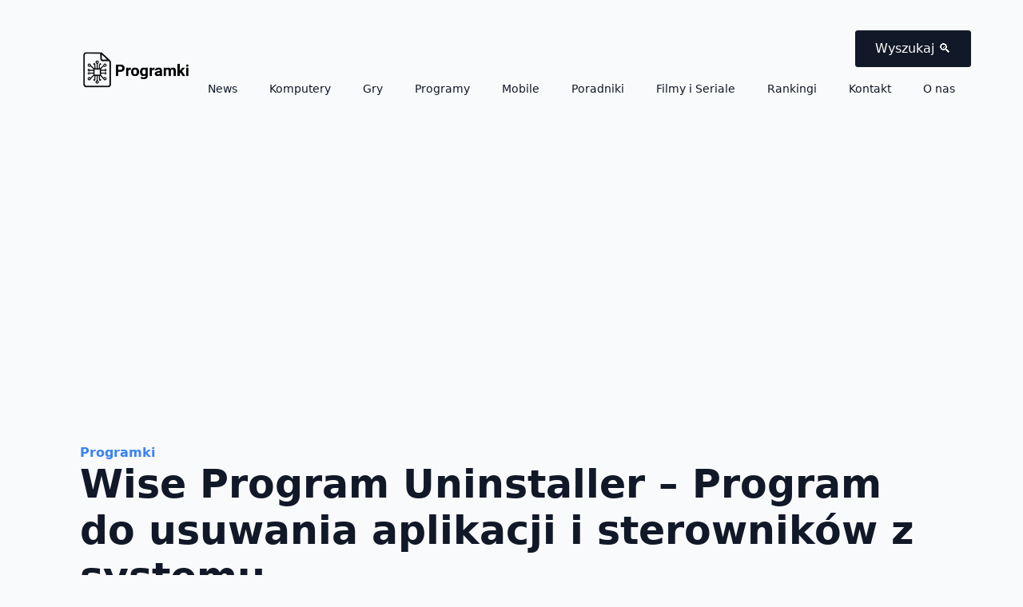

--- FILE ---
content_type: text/html; charset=UTF-8
request_url: https://www.programki.pl/programy/wise-program-uninstaller-program-do-usuwania-aplikacji-i-sterownikow-z-systemu/
body_size: 17922
content:
<!doctype html>
<html lang="pl-PL" prefix="og: https://ogp.me/ns#">
<head>
    <meta charset="UTF-8">
    <meta name="viewport" content="width=device-width, initial-scale=1">
            <link rel='stylesheet' href='https://www.programki.pl/wp-content/plugins/breakdance/plugin/themeless/normalize.min.css'>
        
<!-- Optymalizacja wyszukiwarek według Rank Math - https://rankmath.com/ -->
<title>Wise Program Uninstaller - Program do usuwania aplikacji i sterowników z systemu - Programki.pl</title>
<meta name="description" content="Wise Program Uninstaller to zaawansowany program do usuwania oprogramowania z komputera. Zastępuje on wbudowany w system aplet Dodaj lub usuń programy,"/>
<meta name="robots" content="index, follow, max-snippet:-1, max-video-preview:-1, max-image-preview:large"/>
<link rel="canonical" href="https://www.programki.pl/programy/wise-program-uninstaller-program-do-usuwania-aplikacji-i-sterownikow-z-systemu/" />
<meta property="og:locale" content="pl_PL" />
<meta property="og:type" content="article" />
<meta property="og:title" content="Wise Program Uninstaller - Program do usuwania aplikacji i sterowników z systemu - Programki.pl" />
<meta property="og:description" content="Wise Program Uninstaller to zaawansowany program do usuwania oprogramowania z komputera. Zastępuje on wbudowany w system aplet Dodaj lub usuń programy," />
<meta property="og:url" content="https://www.programki.pl/programy/wise-program-uninstaller-program-do-usuwania-aplikacji-i-sterownikow-z-systemu/" />
<meta property="og:site_name" content="A Bun In The Oven" />
<meta property="og:image" content="https://www.programki.pl/wp-content/uploads/2023/02/Wise-Program-Uninstaller-Program-do-usuwania-aplikacji-i-sterownikow-z-systemu.png" />
<meta property="og:image:secure_url" content="https://www.programki.pl/wp-content/uploads/2023/02/Wise-Program-Uninstaller-Program-do-usuwania-aplikacji-i-sterownikow-z-systemu.png" />
<meta property="og:image:width" content="850" />
<meta property="og:image:height" content="550" />
<meta property="og:image:alt" content="Wise Program Uninstaller - Program do usuwania aplikacji i sterowników z systemu" />
<meta property="og:image:type" content="image/png" />
<meta name="twitter:card" content="summary_large_image" />
<meta name="twitter:title" content="Wise Program Uninstaller - Program do usuwania aplikacji i sterowników z systemu - Programki.pl" />
<meta name="twitter:description" content="Wise Program Uninstaller to zaawansowany program do usuwania oprogramowania z komputera. Zastępuje on wbudowany w system aplet Dodaj lub usuń programy," />
<meta name="twitter:image" content="https://www.programki.pl/wp-content/uploads/2023/02/Wise-Program-Uninstaller-Program-do-usuwania-aplikacji-i-sterownikow-z-systemu.png" />
<script type="application/ld+json" class="rank-math-schema">{"@context":"https://schema.org","@graph":[{"@type":"BreadcrumbList","@id":"https://www.programki.pl/programy/wise-program-uninstaller-program-do-usuwania-aplikacji-i-sterownikow-z-systemu/#breadcrumb","itemListElement":[{"@type":"ListItem","position":"1","item":{"@id":"https://www.programki.pl","name":"Programki"}},{"@type":"ListItem","position":"2","item":{"@id":"https://www.programki.pl/programy/wise-program-uninstaller-program-do-usuwania-aplikacji-i-sterownikow-z-systemu/","name":"Wise Program Uninstaller &#8211; Program do usuwania aplikacji i sterownik\u00f3w z systemu"}}]}]}</script>
<!-- /Wtyczka Rank Math WordPress SEO -->

<link rel='dns-prefetch' href='//www.googletagmanager.com' />
<link rel='dns-prefetch' href='//pagead2.googlesyndication.com' />
<link rel="alternate" title="oEmbed (JSON)" type="application/json+oembed" href="https://www.programki.pl/wp-json/oembed/1.0/embed?url=https%3A%2F%2Fwww.programki.pl%2Fprogramy%2Fwise-program-uninstaller-program-do-usuwania-aplikacji-i-sterownikow-z-systemu%2F" />
<link rel="alternate" title="oEmbed (XML)" type="text/xml+oembed" href="https://www.programki.pl/wp-json/oembed/1.0/embed?url=https%3A%2F%2Fwww.programki.pl%2Fprogramy%2Fwise-program-uninstaller-program-do-usuwania-aplikacji-i-sterownikow-z-systemu%2F&#038;format=xml" />
<style id='wp-img-auto-sizes-contain-inline-css' type='text/css'>
img:is([sizes=auto i],[sizes^="auto," i]){contain-intrinsic-size:3000px 1500px}
/*# sourceURL=wp-img-auto-sizes-contain-inline-css */
</style>
<style id='wp-emoji-styles-inline-css' type='text/css'>

	img.wp-smiley, img.emoji {
		display: inline !important;
		border: none !important;
		box-shadow: none !important;
		height: 1em !important;
		width: 1em !important;
		margin: 0 0.07em !important;
		vertical-align: -0.1em !important;
		background: none !important;
		padding: 0 !important;
	}
/*# sourceURL=wp-emoji-styles-inline-css */
</style>
<style id='wp-block-library-inline-css' type='text/css'>
:root{--wp-block-synced-color:#7a00df;--wp-block-synced-color--rgb:122,0,223;--wp-bound-block-color:var(--wp-block-synced-color);--wp-editor-canvas-background:#ddd;--wp-admin-theme-color:#007cba;--wp-admin-theme-color--rgb:0,124,186;--wp-admin-theme-color-darker-10:#006ba1;--wp-admin-theme-color-darker-10--rgb:0,107,160.5;--wp-admin-theme-color-darker-20:#005a87;--wp-admin-theme-color-darker-20--rgb:0,90,135;--wp-admin-border-width-focus:2px}@media (min-resolution:192dpi){:root{--wp-admin-border-width-focus:1.5px}}.wp-element-button{cursor:pointer}:root .has-very-light-gray-background-color{background-color:#eee}:root .has-very-dark-gray-background-color{background-color:#313131}:root .has-very-light-gray-color{color:#eee}:root .has-very-dark-gray-color{color:#313131}:root .has-vivid-green-cyan-to-vivid-cyan-blue-gradient-background{background:linear-gradient(135deg,#00d084,#0693e3)}:root .has-purple-crush-gradient-background{background:linear-gradient(135deg,#34e2e4,#4721fb 50%,#ab1dfe)}:root .has-hazy-dawn-gradient-background{background:linear-gradient(135deg,#faaca8,#dad0ec)}:root .has-subdued-olive-gradient-background{background:linear-gradient(135deg,#fafae1,#67a671)}:root .has-atomic-cream-gradient-background{background:linear-gradient(135deg,#fdd79a,#004a59)}:root .has-nightshade-gradient-background{background:linear-gradient(135deg,#330968,#31cdcf)}:root .has-midnight-gradient-background{background:linear-gradient(135deg,#020381,#2874fc)}:root{--wp--preset--font-size--normal:16px;--wp--preset--font-size--huge:42px}.has-regular-font-size{font-size:1em}.has-larger-font-size{font-size:2.625em}.has-normal-font-size{font-size:var(--wp--preset--font-size--normal)}.has-huge-font-size{font-size:var(--wp--preset--font-size--huge)}.has-text-align-center{text-align:center}.has-text-align-left{text-align:left}.has-text-align-right{text-align:right}.has-fit-text{white-space:nowrap!important}#end-resizable-editor-section{display:none}.aligncenter{clear:both}.items-justified-left{justify-content:flex-start}.items-justified-center{justify-content:center}.items-justified-right{justify-content:flex-end}.items-justified-space-between{justify-content:space-between}.screen-reader-text{border:0;clip-path:inset(50%);height:1px;margin:-1px;overflow:hidden;padding:0;position:absolute;width:1px;word-wrap:normal!important}.screen-reader-text:focus{background-color:#ddd;clip-path:none;color:#444;display:block;font-size:1em;height:auto;left:5px;line-height:normal;padding:15px 23px 14px;text-decoration:none;top:5px;width:auto;z-index:100000}html :where(.has-border-color){border-style:solid}html :where([style*=border-top-color]){border-top-style:solid}html :where([style*=border-right-color]){border-right-style:solid}html :where([style*=border-bottom-color]){border-bottom-style:solid}html :where([style*=border-left-color]){border-left-style:solid}html :where([style*=border-width]){border-style:solid}html :where([style*=border-top-width]){border-top-style:solid}html :where([style*=border-right-width]){border-right-style:solid}html :where([style*=border-bottom-width]){border-bottom-style:solid}html :where([style*=border-left-width]){border-left-style:solid}html :where(img[class*=wp-image-]){height:auto;max-width:100%}:where(figure){margin:0 0 1em}html :where(.is-position-sticky){--wp-admin--admin-bar--position-offset:var(--wp-admin--admin-bar--height,0px)}@media screen and (max-width:600px){html :where(.is-position-sticky){--wp-admin--admin-bar--position-offset:0px}}
/*# sourceURL=/wp-includes/css/dist/block-library/common.min.css */
</style>
<style id='classic-theme-styles-inline-css' type='text/css'>
/*! This file is auto-generated */
.wp-block-button__link{color:#fff;background-color:#32373c;border-radius:9999px;box-shadow:none;text-decoration:none;padding:calc(.667em + 2px) calc(1.333em + 2px);font-size:1.125em}.wp-block-file__button{background:#32373c;color:#fff;text-decoration:none}
/*# sourceURL=/wp-includes/css/classic-themes.min.css */
</style>
<style id='ez-toc-style-inline-css' type='text/css'>
#ez-toc-container{background:#f9f9f9;border:1px solid #aaa;border-radius:4px;-webkit-box-shadow:0 1px 1px rgba(0,0,0,.05);box-shadow:0 1px 1px rgba(0,0,0,.05);display:table;margin-bottom:1em;padding:10px 20px 10px 10px;position:relative;width:auto}div.ez-toc-widget-container{padding:0;position:relative}#ez-toc-container.ez-toc-light-blue{background:#edf6ff}#ez-toc-container.ez-toc-white{background:#fff}#ez-toc-container.ez-toc-black{background:#000}#ez-toc-container.ez-toc-transparent{background:none}div.ez-toc-widget-container ul{display:block}div.ez-toc-widget-container li{border:none;padding:0}div.ez-toc-widget-container ul.ez-toc-list{padding:10px}#ez-toc-container ul ul,.ez-toc div.ez-toc-widget-container ul ul{margin-left:1.5em}#ez-toc-container li,#ez-toc-container ul{padding:0}#ez-toc-container li,#ez-toc-container ul,#ez-toc-container ul li,div.ez-toc-widget-container,div.ez-toc-widget-container li{background:0 0;list-style:none;line-height:1.6;margin:0;overflow:hidden;z-index:1}#ez-toc-container .ez-toc-title{text-align:left;line-height:1.45;margin:0;padding:0}.ez-toc-title-container{display:table;width:100%}.ez-toc-title,.ez-toc-title-toggle{display:inline;text-align:left;vertical-align:middle}.ez-toc-btn,.ez-toc-glyphicon{display:inline-block;font-weight:400}#ez-toc-container.ez-toc-black a,#ez-toc-container.ez-toc-black a:visited,#ez-toc-container.ez-toc-black p.ez-toc-title{color:#fff}#ez-toc-container div.ez-toc-title-container+ul.ez-toc-list{margin-top:1em}.ez-toc-wrap-left{margin:0 auto 1em 0!important}.ez-toc-wrap-left-text{float:left}.ez-toc-wrap-right{margin:0 0 1em auto!important}.ez-toc-wrap-right-text{float:right}#ez-toc-container a{color:#444;box-shadow:none;text-decoration:none;text-shadow:none;display:inline-flex;align-items:stretch;flex-wrap:nowrap}#ez-toc-container a:visited{color:#9f9f9f}#ez-toc-container a:hover{text-decoration:underline}#ez-toc-container a.ez-toc-toggle{display:flex;align-items:center}.ez-toc-widget-container ul.ez-toc-list li::before{content:' ';position:absolute;left:0;right:0;height:30px;line-height:30px;z-index:-1}.ez-toc-widget-container ul.ez-toc-list li.active{background-color:#ededed}.ez-toc-widget-container li.active>a{font-weight:900}.ez-toc-btn{padding:6px 12px;margin-bottom:0;font-size:14px;line-height:1.428571429;text-align:center;white-space:nowrap;vertical-align:middle;cursor:pointer;background-image:none;border:1px solid transparent;border-radius:4px;-webkit-user-select:none;-moz-user-select:none;-ms-user-select:none;-o-user-select:none;user-select:none}.ez-toc-btn:focus{outline:#333 dotted thin;outline:-webkit-focus-ring-color auto 5px;outline-offset:-2px}.ez-toc-btn:focus,.ez-toc-btn:hover{color:#333;text-decoration:none}.ez-toc-btn.active,.ez-toc-btn:active{background-image:none;outline:0;-webkit-box-shadow:inset 0 3px 5px rgba(0,0,0,.125);box-shadow:inset 0 3px 5px rgba(0,0,0,.125)}.ez-toc-btn-default{color:#333;background-color:#fff;-webkit-box-shadow:inset 0 1px 0 rgba(255,255,255,.15),0 1px 1px rgba(0,0,0,.075);box-shadow:inset 0 1px 0 rgba(255,255,255,.15),0 1px 1px rgba(0,0,0,.075);text-shadow:0 1px 0 #fff;background-image:-webkit-gradient(linear,left 0,left 100%,from(#fff),to(#e0e0e0));background-image:-webkit-linear-gradient(top,#fff 0,#e0e0e0 100%);background-image:-moz-linear-gradient(top,#fff 0,#e0e0e0 100%);background-image:linear-gradient(to bottom,#fff 0,#e0e0e0 100%);background-repeat:repeat-x;border-color:#ccc}.ez-toc-btn-default.active,.ez-toc-btn-default:active,.ez-toc-btn-default:focus,.ez-toc-btn-default:hover{color:#333;background-color:#ebebeb;border-color:#adadad}.ez-toc-btn-default.active,.ez-toc-btn-default:active{background-image:none;background-color:#e0e0e0;border-color:#dbdbdb}.ez-toc-btn-sm,.ez-toc-btn-xs{padding:5px 10px;font-size:12px;line-height:1.5;border-radius:3px}.ez-toc-btn-xs{padding:1px 5px}.ez-toc-btn-default:active{-webkit-box-shadow:inset 0 3px 5px rgba(0,0,0,.125);box-shadow:inset 0 3px 5px rgba(0,0,0,.125)}.btn.active,.ez-toc-btn:active{background-image:none}.ez-toc-btn-default:focus,.ez-toc-btn-default:hover{background-color:#e0e0e0;background-position:0 -15px}.ez-toc-pull-right{float:right!important;margin-left:10px}#ez-toc-container label.cssicon,#ez-toc-widget-container label.cssicon{height:30px}.ez-toc-glyphicon{position:relative;top:1px;font-family:'Glyphicons Halflings';-webkit-font-smoothing:antialiased;font-style:normal;line-height:1;-moz-osx-font-smoothing:grayscale}.ez-toc-glyphicon:empty{width:1em}.ez-toc-toggle i.ez-toc-glyphicon,label.cssicon .ez-toc-glyphicon:empty{font-size:16px;margin-left:2px}#ez-toc-container input,.ez-toc-toggle #item{position:absolute;left:-999em}#ez-toc-container input[type=checkbox]:checked+nav,#ez-toc-widget-container input[type=checkbox]:checked+nav{opacity:0;max-height:0;border:none;display:none}#ez-toc-container .ez-toc-js-icon-con,#ez-toc-container label{position:relative;cursor:pointer;display:initial}#ez-toc-container .ez-toc-js-icon-con,#ez-toc-container .ez-toc-toggle label,.ez-toc-cssicon{float:right;position:relative;font-size:16px;padding:0;border:1px solid #999191;border-radius:5px;cursor:pointer;left:10px;width:35px}div#ez-toc-container .ez-toc-title{display:initial}.ez-toc-wrap-center{margin:0 auto 1em!important}#ez-toc-container a.ez-toc-toggle{color:#444;background:inherit;border:inherit}#ez-toc-container .eztoc-toggle-hide-by-default,.eztoc-hide,label.cssiconcheckbox{display:none}.ez-toc-widget-container ul li a{padding-left:10px;display:inline-flex;align-items:stretch;flex-wrap:nowrap}.ez-toc-widget-container ul.ez-toc-list li{height:auto!important}.ez-toc-icon-toggle-span{display:flex;align-items:center;width:35px;height:30px;justify-content:center;direction:ltr}.eztoc_no_heading_found{background-color:#ff0;padding-left:10px}.term-description .ez-toc-title-container p:nth-child(2){width:50px;float:right;margin:0}.ez-toc-container-direction {direction: ltr;}.ez-toc-counter ul{counter-reset: item ;}.ez-toc-counter nav ul li a::before {content: counters(item, '.', decimal) '. ';display: inline-block;counter-increment: item;flex-grow: 0;flex-shrink: 0;margin-right: .2em; float: left; }.ez-toc-widget-direction {direction: ltr;}.ez-toc-widget-container ul{counter-reset: item ;}.ez-toc-widget-container nav ul li a::before {content: counters(item, '.', decimal) '. ';display: inline-block;counter-increment: item;flex-grow: 0;flex-shrink: 0;margin-right: .2em; float: left; }div#ez-toc-container .ez-toc-title {font-size: 120%;}div#ez-toc-container .ez-toc-title {font-weight: 500;}div#ez-toc-container ul li , div#ez-toc-container ul li a {font-size: 95%;}div#ez-toc-container ul li , div#ez-toc-container ul li a {font-weight: 500;}div#ez-toc-container nav ul ul li {font-size: 90%;}div#ez-toc-container {background: #fff;border: 1px solid #0a0a0a;}div#ez-toc-container p.ez-toc-title , #ez-toc-container .ez_toc_custom_title_icon , #ez-toc-container .ez_toc_custom_toc_icon {color: #0a0a0a;}div#ez-toc-container ul.ez-toc-list a {color: #0a0303;}div#ez-toc-container ul.ez-toc-list a:hover {color: #2a6496;}div#ez-toc-container ul.ez-toc-list a:visited {color: #428bca;}
/*# sourceURL=ez-toc-style-inline-css */
</style>
<link rel='stylesheet' id='searchwp-live-search-css' href='https://www.programki.pl/wp-content/plugins/searchwp-live-ajax-search/assets/styles/style.min.css?ver=1.8.6' type='text/css' media='all' />
<style id='searchwp-live-search-inline-css' type='text/css'>
.searchwp-live-search-result .searchwp-live-search-result--title a {
  font-size: 16px;
}
.searchwp-live-search-result .searchwp-live-search-result--price {
  font-size: 14px;
}
.searchwp-live-search-result .searchwp-live-search-result--add-to-cart .button {
  font-size: 14px;
}

/*# sourceURL=searchwp-live-search-inline-css */
</style>
<script type="text/javascript" src="https://www.programki.pl/wp-includes/js/jquery/jquery.min.js?ver=3.7.1" id="jquery-core-js"></script>
<script type="text/javascript" src="https://www.programki.pl/wp-includes/js/jquery/jquery-migrate.min.js?ver=3.4.1" id="jquery-migrate-js"></script>

<!-- Fragment znacznika Google (gtag.js) dodany przez Site Kit -->
<!-- Fragment Google Analytics dodany przez Site Kit -->
<script type="text/javascript" src="https://www.googletagmanager.com/gtag/js?id=G-2CBSG3MTRH" id="google_gtagjs-js" async></script>
<script type="text/javascript" id="google_gtagjs-js-after">
/* <![CDATA[ */
window.dataLayer = window.dataLayer || [];function gtag(){dataLayer.push(arguments);}
gtag("set","linker",{"domains":["www.programki.pl"]});
gtag("js", new Date());
gtag("set", "developer_id.dZTNiMT", true);
gtag("config", "G-2CBSG3MTRH");
//# sourceURL=google_gtagjs-js-after
/* ]]> */
</script>
<link rel="https://api.w.org/" href="https://www.programki.pl/wp-json/" /><link rel="alternate" title="JSON" type="application/json" href="https://www.programki.pl/wp-json/wp/v2/programy/2094" /><link rel="EditURI" type="application/rsd+xml" title="RSD" href="https://www.programki.pl/xmlrpc.php?rsd" />
<meta name="generator" content="WordPress 6.9" />
<link rel='shortlink' href='https://www.programki.pl/?p=2094' />
<meta name="generator" content="Site Kit by Google 1.170.0" /><!-- Google Tag Manager -->
<script>(function(w,d,s,l,i){w[l]=w[l]||[];w[l].push({'gtm.start':
new Date().getTime(),event:'gtm.js'});var f=d.getElementsByTagName(s)[0],
j=d.createElement(s),dl=l!='dataLayer'?'&l='+l:'';j.async=true;j.src=
'https://www.googletagmanager.com/gtm.js?id='+i+dl;f.parentNode.insertBefore(j,f);
})(window,document,'script','dataLayer','GTM-N9WWT8Q8');</script>
<!-- End Google Tag Manager -->
<!-- Znaczniki meta Google AdSense dodane przez Site Kit -->
<meta name="google-adsense-platform-account" content="ca-host-pub-2644536267352236">
<meta name="google-adsense-platform-domain" content="sitekit.withgoogle.com">
<!-- Zakończ dodawanie meta znaczników Google AdSense przez Site Kit -->
<style class="wpcode-css-snippet">/* Styl dla .tablepress */
.tablepress {
    color: black; /* Tekst w tabeli czarny */
    background-color: white; /* Tło tabeli białe */
    border: 1px solid black; /* Obwódka tabeli */
    border-collapse: collapse; /* Brak przerwy między obwódkami */
    width: 100%; /* Tabela zajmuje 100% szerokości kontenera */
}

.tablepress th,
.tablepress td {
    padding: 10px; /* Odstępy w komórkach */
    border: 1px solid black; /* Obwódka komórek */
    text-align: left; /* Wyrównanie tekstu do lewej */
}

.tablepress th {
    background-color: #f9f9f9; /* Jasnoszare tło dla nagłówków */
    font-weight: bold; /* Pogrubiona czcionka dla nagłówków */
}

/* Styl dla zwykłego table */
table {
    color: black; /* Tekst w tabeli czarny */
    background-color: white; /* Tło tabeli białe */
    border: 1px solid black; /* Obwódka tabeli */
    border-collapse: collapse; /* Brak przerwy między obwódkami */
    width: 100%; /* Tabela zajmuje 100% szerokości kontenera */
}

table th,
table td {
    padding: 10px; /* Odstępy w komórkach */
    border: 1px solid black; /* Obwódka komórek */
    text-align: left; /* Wyrównanie tekstu do lewej */
}

table th {
    background-color: #f9f9f9; /* Jasnoszare tło dla nagłówków */
    font-weight: bold; /* Pogrubiona czcionka dla nagłówków */
}

/* Styl dla .table-hover.table-bordered */
.table-hover.table-bordered {
    color: black; /* Tekst czarny */
    background-color: white; /* Tło białe */
    border: 1px solid black; /* Obwódka tabeli */
    width: 100%; /* Dopasowanie do szerokości kontenera */
    border-collapse: collapse; /* Brak przerwy między obwódkami */
}

.table-hover.table-bordered th,
.table-hover.table-bordered td {
    padding: 10px; /* Odstępy w komórkach */
    border: 1px solid black; /* Obwódka komórek */
    text-align: left; /* Wyrównanie tekstu do lewej */
}

.table-hover.table-bordered th {
    background-color: #f9f9f9; /* Jasnoszare tło dla nagłówków */
    font-weight: bold; /* Pogrubiona czcionka dla nagłówków */
}

</style><style class="wpcode-css-snippet">.custom-a {
    text-decoration: none; /* Usuwa podkreślenie */
    color: white !important; 
}

.footer-text a {
    text-decoration: none !important;
    border-bottom: none !important;
}
</style><style class="wpcode-css-snippet">/* Główne kontener dla formularza */
.bde-shortcode-52-101 {
    background-color: #f4f4f4; /* Jasne, neutralne tło */
    padding: 20px;
    border-radius: 10px;
    max-width: 400px;
    margin: 0 auto;
    box-shadow: 0 4px 6px rgba(0, 0, 0, 0.1);
}

/* Kontener kolumnowy dla elementów formularza */
.swp-flex--col {
    display: flex;
    flex-direction: column;
    gap: 15px;
}

/* Kontener dla wiersza */
.swp-flex--row {
    display: flex;
    gap: 10px;
    align-items: center;
    justify-content: space-between;
}

/* Pole wyszukiwania */
.searchwp-form-input-container {
    flex-grow: 1;
    position: relative;
}

.swp-input--search {
    width: 100%;
    padding: 12px 15px;
    border: 1px solid #d9d9d9;
    border-radius: 5px;
    font-size: 16px;
    outline: none;
    transition: border-color 0.3s ease, box-shadow 0.3s ease;
    background-color: #fafafa;
    font-family: Arial, sans-serif;
}

.swp-input--search::placeholder {
    color: #999;
}

/* Focus efekt dla pola wyszukiwania */
.swp-input--search:focus {
    border-color: #333;
    box-shadow: 0 0 5px rgba(0, 0, 0, 0.1);
}

/* Przycisk wyszukiwania */
.search-submit {
    background-color: white;
    color: #333;
    border: 2px solid #333;
    padding: 12px 25px;
    border-radius: 25px;
    font-size: 16px;
    font-weight: bold;
    cursor: pointer;
    text-align: center;
    transition: background-color 0.3s ease, color 0.3s ease;
    display: flex;
    align-items: center;
    justify-content: center;
    gap: 5px;
    font-family: Arial, sans-serif;
}

.search-submit:hover {
    background-color: #f4f4f4;
}

/* Dodanie strzałki wewnątrz przycisku */
.search-submit:after {
    content: ' →';
    margin-left: 5px;
    font-weight: normal;
}
</style>
<!-- Fragment Google AdSense dodany przez Site Kit -->
<script type="text/javascript" async="async" src="https://pagead2.googlesyndication.com/pagead/js/adsbygoogle.js?client=ca-pub-3942691247829101&amp;host=ca-host-pub-2644536267352236" crossorigin="anonymous"></script>

<!-- Zakończ fragment Google AdSense dodany przez Site Kit -->
<link rel="icon" href="https://www.programki.pl/wp-content/uploads/2023/05/cropped-programki-favicon-32x32.png" sizes="32x32" />
<link rel="icon" href="https://www.programki.pl/wp-content/uploads/2023/05/cropped-programki-favicon-192x192.png" sizes="192x192" />
<link rel="apple-touch-icon" href="https://www.programki.pl/wp-content/uploads/2023/05/cropped-programki-favicon-180x180.png" />
<meta name="msapplication-TileImage" content="https://www.programki.pl/wp-content/uploads/2023/05/cropped-programki-favicon-270x270.png" />
<!-- [HEADER ASSETS] -->


<link rel="stylesheet" href="https://www.programki.pl/wp-content/plugins/breakdance/subplugins/breakdance-elements/dependencies-files/awesome-form@1/css/form.css?bd_ver=2.3.0" />
<link rel="stylesheet" href="https://www.programki.pl/wp-content/plugins/breakdance/subplugins/breakdance-elements/dependencies-files/breakdance-posts@1/posts.css?bd_ver=2.3.0" />
<link rel="stylesheet" href="https://www.programki.pl/wp-content/plugins/breakdance/subplugins/breakdance-elements/dependencies-files/awesome-menu@1/awesome-menu.css?bd_ver=2.3.0" />
<link rel="stylesheet" href="https://www.programki.pl/wp-content/plugins/breakdance/subplugins/breakdance-elements/dependencies-files/popups@1/popups.css?bd_ver=2.3.0" />
<link rel="stylesheet" href="https://fonts.googleapis.com/css2?family=Jost:ital,wght@0,100;0,200;0,300;0,400;0,500;0,600;0,700;0,800;0,900;1,100;1,200;1,300;1,400;1,500;1,600;1,700;1,800;1,900&display=swap" />

<link rel="stylesheet" href="https://www.programki.pl/wp-content/uploads/breakdance/css/post-3521-defaults.css?v=89d12797162102df09cf274b01da46e5" />

<link rel="stylesheet" href="https://www.programki.pl/wp-content/uploads/breakdance/css/post-3427-defaults.css?v=487fa0b33774b95e702a42e79fd3c284" />

<link rel="stylesheet" href="https://www.programki.pl/wp-content/uploads/breakdance/css/post-3424-defaults.css?v=05dee158bc473e5e9baec1f3e7ffae2f" />

<link rel="stylesheet" href="https://www.programki.pl/wp-content/uploads/breakdance/css/post-3467-defaults.css?v=7163837c41857a896c9bdd4cbc65c7ea" />

<link rel="stylesheet" href="https://www.programki.pl/wp-content/uploads/breakdance/css/global-settings.css?v=17c0f7caa8e1df1b3c69122d1f6898fc" />

<link rel="stylesheet" href="https://www.programki.pl/wp-content/uploads/breakdance/css/presets.css?v=d41d8cd98f00b204e9800998ecf8427e" />

<link rel="stylesheet" href="https://www.programki.pl/wp-content/uploads/breakdance/css/selectors.css?v=91f259ab8676287b2c5fd39b4dca0495" />



<link rel="stylesheet" href="https://www.programki.pl/wp-content/uploads/breakdance/css/post-3521.css?v=21cde382553987662c24ae1a72494478" />

<link rel="stylesheet" href="https://www.programki.pl/wp-content/uploads/breakdance/css/post-3427.css?v=5c2bf96d02d63ecaeaca2f621c852c19" />

<link rel="stylesheet" href="https://www.programki.pl/wp-content/uploads/breakdance/css/post-3424.css?v=3ac3bf9cefbb1b4e2f5d661bf0ea6547" />

<link rel="stylesheet" href="https://www.programki.pl/wp-content/uploads/breakdance/css/post-3467.css?v=39a5fef50a00a0ed27a60a5629b7b832" />
<!-- [/EOF HEADER ASSETS] --></head>
<body class="wp-singular programy-template-default single single-programy postid-2094 wp-theme-breakdance-zero breakdance">
    <!-- Google Tag Manager (noscript) -->
<noscript><iframe src="https://www.googletagmanager.com/ns.html?id=GTM-N9WWT8Q8"
height="0" width="0" style="display:none;visibility:hidden"></iframe></noscript>
<!-- End Google Tag Manager (noscript) -->    <header class="bde-header-builder-3427-100 bde-header-builder bde-header-builder--sticky-scroll-slide">

<div class="bde-header-builder__container"><div class="bde-div-3427-126 bde-div">
  
  
	



<div class="bde-image-3427-125 bde-image">
<figure class="breakdance-image breakdance-image--3456">
	<div class="breakdance-image-container">
		<div class="breakdance-image-clip"><a class="breakdance-image-link breakdance-image-link--url" href="/" target="_self" rel="noopener" data-sub-html="" data-lg-size="-"><img class="breakdance-image-object" src="https://www.programki.pl/wp-content/uploads/2025/01/programkilogo.png" width="250" height="100" sizes="(max-width: 250px) 100vw, 250px" alt="programkilogo"></a></div>
	</div></figure>

</div>
</div><div class="bde-div-3427-102 bde-div">
  
  
	



<div class="bde-div-3427-104 bde-div">
  
  
	



<div id="searchhome" class="bde-button-3427-134 bde-button">
    
                                    
    
    
    
    
            
            <button type="button" class="button-atom button-atom--custom bde-button__button"  >
    
        <span class="button-atom__text">Wyszukaj 🔍</span>

        
        
            </button>
    


</div><div class="bde-wp-menu-3427-131 bde-wp-menu">


      
        
    <nav class="breakdance-menu breakdance-menu--collapse    ">
    <button class="breakdance-menu-toggle breakdance-menu-toggle--squeeze" type="button" aria-label="Open Menu" aria-expanded="false" aria-controls="menu-131">
                  <span class="breakdance-menu-toggle-icon">
            <span class="breakdance-menu-toggle-lines"></span>
          </span>
            </button>
    
  <ul class="breakdance-menu-list" id="menu-131">
              
  
    <li id="menu-item-699" class="menu-item menu-item-type-taxonomy menu-item-object-category menu-item-699 breakdance-menu-item"><a href="https://www.programki.pl/c/news/" class="breakdance-menu-link">News</a></li>
<li id="menu-item-700" class="menu-item menu-item-type-taxonomy menu-item-object-category menu-item-700 breakdance-menu-item"><a href="https://www.programki.pl/c/komputery/" class="breakdance-menu-link">Komputery</a></li>
<li id="menu-item-701" class="menu-item menu-item-type-taxonomy menu-item-object-category menu-item-701 breakdance-menu-item"><a href="https://www.programki.pl/c/gry/" class="breakdance-menu-link">Gry</a></li>
<li id="menu-item-702" class="menu-item menu-item-type-taxonomy menu-item-object-category menu-item-702 breakdance-menu-item"><a href="https://www.programki.pl/c/programy/" class="breakdance-menu-link">Programy</a></li>
<li id="menu-item-801" class="menu-item menu-item-type-taxonomy menu-item-object-category menu-item-801 breakdance-menu-item"><a href="https://www.programki.pl/c/mobile/" class="breakdance-menu-link">Mobile</a></li>
<li id="menu-item-703" class="menu-item menu-item-type-taxonomy menu-item-object-category menu-item-703 breakdance-menu-item"><a href="https://www.programki.pl/c/poradniki/" class="breakdance-menu-link">Poradniki</a></li>
<li id="menu-item-704" class="menu-item menu-item-type-taxonomy menu-item-object-category menu-item-704 breakdance-menu-item"><a href="https://www.programki.pl/c/filmy-i-seriale/" class="breakdance-menu-link">Filmy i Seriale</a></li>
<li id="menu-item-698" class="menu-item menu-item-type-taxonomy menu-item-object-category menu-item-698 breakdance-menu-item"><a href="https://www.programki.pl/c/rankingi/" class="breakdance-menu-link">Rankingi</a></li>
<li id="menu-item-3191" class="menu-item menu-item-type-post_type menu-item-object-page menu-item-3191 breakdance-menu-item"><a href="https://www.programki.pl/kontakt/" class="breakdance-menu-link">Kontakt</a></li>
<li id="menu-item-3586" class="menu-item menu-item-type-post_type menu-item-object-page menu-item-3586 breakdance-menu-item"><a href="https://www.programki.pl/o-nas/" class="breakdance-menu-link">O nas</a></li>

  </ul>
  </nav>


</div>
</div>
</div></div>


</header><section class="bde-section-3521-114 bde-section">
  
  
	



<div class="section-container"><div class="bde-breadcrumbs-3521-144 bde-breadcrumbs">
<nav aria-label="breadcrumbs" class="rank-math-breadcrumb"><p><a href="https://www.programki.pl">Programki</a></p></nav>
</div><h1 class="bde-heading-3521-115 bde-heading">
Wise Program Uninstaller &#8211; Program do usuwania aplikacji i sterowników z systemu
</h1><div class="bde-div-3521-116 bde-div">
  
  
	



<div class="bde-code-block-3521-117 bde-code-block">

  <div class="blog_foto" style="position: relative;">
  <div class="image-container">
    <img
      src="https://www.programki.pl/wp-content/uploads/2023/02/Wise-Program-Uninstaller-Program-do-usuwania-aplikacji-i-sterownikow-z-systemu.png"
      class="main-image"
      alt="Wise Program Uninstaller &#8211; Program do usuwania aplikacji i sterowników z systemu"
      decoding="async"
      fetchpriority="high"
      srcset="https://www.programki.pl/wp-content/uploads/2023/02/Wise-Program-Uninstaller-Program-do-usuwania-aplikacji-i-sterownikow-z-systemu-300x194.png 300w, https://www.programki.pl/wp-content/uploads/2023/02/Wise-Program-Uninstaller-Program-do-usuwania-aplikacji-i-sterownikow-z-systemu-768x497.png 768w, https://www.programki.pl/wp-content/uploads/2023/02/Wise-Program-Uninstaller-Program-do-usuwania-aplikacji-i-sterownikow-z-systemu-750x485.png 750w, https://www.programki.pl/wp-content/uploads/2023/02/Wise-Program-Uninstaller-Program-do-usuwania-aplikacji-i-sterownikow-z-systemu.png 850w"
      sizes="(max-width: 910px) 100vw, 910px"
    />
  </div>
  <div class="is_single_img_title">
    <p>
      <mark>Wise Program Uninstaller &#8211; Program do usuwania aplikacji i sterowników&hellip;</mark>
    </p>
  </div>
</div>



</div>
</div><ul class="bde-post-meta-3521-118 bde-post-meta">
            <li class="ee-postmeta-author-wrap">
                                                                            <span class="ee-postmeta-author">Redakcja Programki</span>
                                </li>
                        <li class="ee-postmeta-date-wrap">
                                                        <span class="ee-postmeta-date">26 lutego, 2023</span>
                                </li>
                        <li class="ee-postmeta-comments-wrap">
                                                        <span class="ee-postmeta-comments">No Comments</span>
                                </li>
            
</ul><div class="bde-rich-text-3521-119 bde-rich-text breakdance-rich-text-styles">
<p>Wise Program Uninstaller to zaawansowany program do usuwania oprogramowania z komputera. Zastępuje on wbudowany w system aplet Dodaj lub usuń programy, oferując bardziej zaawansowane funkcje. Program pozwala na bezpieczne lub brutalne usuwanie aplikacji, modyfikowanie instalacji, naprawę instalacji, a także usuwanie wpisów po aplikacji z rejestru.</p>
<p>Dzięki Wise Program Uninstaller można łatwo usunąć niepotrzebne programy, sterowniki, a także aplikacje systemowe Windows 10, takie jak Alarmy, Cortana, Microsoft Edge, Paint 3D i wiele innych. Możliwe jest również usuwanie komponentów systemowych oraz programów, których nie ma na liście, a gnieżdżą się w systemie.</p>
<h2>Wise Program Uninstaller &#8211; Wymagania sprzętowe programu</h2>
<p>Tabela z wymaganiami technicznymi dla programu Wise Program Uninstaller na system Windows:</p>
<table>
<thead>
<tr>
<th>Wymaganie</th>
<th>Opis</th>
</tr>
</thead>
<tbody>
<tr>
<td>System operacyjny</td>
<td>Windows XP, Vista, 7, 8, 10</td>
</tr>
<tr>
<td>Wersja</td>
<td>Wise Program Uninstaller</td>
</tr>
<tr>
<td>Karta graficzna</td>
<td>Brak szczególnych wymagań</td>
</tr>
<tr>
<td>Procesor</td>
<td>Procesor Intel Pentium lub wyższy</td>
</tr>
<tr>
<td>Pamięć RAM</td>
<td>Minimum 128 MB, zalecane 256 MB</td>
</tr>
<tr>
<td>Wolne miejsce na dysku twardym</td>
<td>Minimum 50 MB</td>
</tr>
<tr>
<td>Producent</td>
<td>WiseCleaner</td>
</tr>
<tr>
<td>Język</td>
<td>Wielojęzykowy, w tym angielski, niemiecki, francuski itp.</td>
</tr>
<tr>
<td>Licencja</td>
<td>Płatna, z darmową wersją próbną dostępną do pobrania</td>
</tr>
<tr>
<td>Link do pobrania</td>
<td><a href="https://www.wisecleaner.com/wise-program-uninstaller.html" target="_new" rel="noopener">https://www.wisecleaner.com/wise-program-uninstaller.html</a></td>
</tr>
</tbody>
</table>

</div><div class="bde-fancy-divider-3521-120 bde-fancy-divider">


<div class="bde-fancy-divider__wrapper">
  <div class="bde-fancy-divider__separator   ">
  	  </div>
</div>

</div><div class="bde-fancy-divider-3521-122 bde-fancy-divider">


<div class="bde-fancy-divider__wrapper">
  <div class="bde-fancy-divider__separator   ">
  	  </div>
</div>

</div><div class="bde-div-3521-123 bde-div">
  
  
	



<div class="bde-columns-3521-124 bde-columns"><div class="bde-column-3521-125 bde-column">
  
  
	



<div class="bde-image-3521-126 bde-image">
<figure class="breakdance-image breakdance-image--">
	<div class="breakdance-image-container">
		<div class="breakdance-image-clip"><img class="breakdance-image-object" src="https://secure.gravatar.com/avatar/9faa7bd27623d6bcba0beba49bb77323a10869f8ae66fea68d8247eb1f9bc269?s=2048&d=mm&r=g" width="2048" height="2048"></div>
	</div></figure>

</div>
</div><div class="bde-column-3521-127 bde-column">
  
  
	



<div class="bde-div-3521-128 bde-div">
  
  
	



<h3 class="bde-heading-3521-129 bde-heading">
Redakcja Programki
</h3><div class="bde-social-icons-3521-130 bde-social-icons">
                  
            
            

    
    
    
    
    
    <a class="breakdance-link bde-social-icons__icon-wrapper bde-social-icons__icon-facebook" href="https://www.facebook.com/" target="_self" data-type="url" aria-label="facebook" >

             <svg xmlns="http://www.w3.org/2000/svg" width="100%" viewBox="0 0 24 24">
            <path d="M9 8h-3v4h3v12h5v-12h3.642l.358-4h-4v-1.667c0-.955.192-1.333 1.115-1.333h2.885v-5h-3.808c-3.596 0-5.192 1.583-5.192 4.615v3.385z"/>
       </svg>
              </a>

                    
            
            

    
    
    
    
    
    <a class="breakdance-link bde-social-icons__icon-wrapper bde-social-icons__icon-twitter" href="https://twitter.com/" target="_self" data-type="url" aria-label="twitter" >

              <svg xmlns="http://www.w3.org/2000/svg" width="100%" viewBox="0 0 512 512">
          <path d="M389.2 48h70.6L305.6 224.2 487 464H345L233.7 318.6 106.5 464H35.8L200.7 275.5 26.8 48H172.4L272.9 180.9 389.2 48zM364.4 421.8h39.1L151.1 88h-42L364.4 421.8z" />
        </svg>
              </a>

                    
            
            

    
    
    
    
    
    <a class="breakdance-link bde-social-icons__icon-wrapper bde-social-icons__icon-instagram" href="https://www.instagram.com/" target="_self" data-type="url" aria-label="instagram" >

             <svg xmlns="http://www.w3.org/2000/svg" width="100%" viewBox="0 0 24 24">
            <path d="M12 2.163c3.204 0 3.584.012 4.85.07 3.252.148 4.771 1.691 4.919 4.919.058 1.265.069 1.645.069 4.849 0 3.205-.012 3.584-.069 4.849-.149 3.225-1.664 4.771-4.919 4.919-1.266.058-1.644.07-4.85.07-3.204 0-3.584-.012-4.849-.07-3.26-.149-4.771-1.699-4.919-4.92-.058-1.265-.07-1.644-.07-4.849 0-3.204.013-3.583.07-4.849.149-3.227 1.664-4.771 4.919-4.919 1.266-.057 1.645-.069 4.849-.069zm0-2.163c-3.259 0-3.667.014-4.947.072-4.358.2-6.78 2.618-6.98 6.98-.059 1.281-.073 1.689-.073 4.948 0 3.259.014 3.668.072 4.948.2 4.358 2.618 6.78 6.98 6.98 1.281.058 1.689.072 4.948.072 3.259 0 3.668-.014 4.948-.072 4.354-.2 6.782-2.618 6.979-6.98.059-1.28.073-1.689.073-4.948 0-3.259-.014-3.667-.072-4.947-.196-4.354-2.617-6.78-6.979-6.98-1.281-.059-1.69-.073-4.949-.073zm0 5.838c-3.403 0-6.162 2.759-6.162 6.162s2.759 6.163 6.162 6.163 6.162-2.759 6.162-6.163c0-3.403-2.759-6.162-6.162-6.162zm0 10.162c-2.209 0-4-1.79-4-4 0-2.209 1.791-4 4-4s4 1.791 4 4c0 2.21-1.791 4-4 4zm6.406-11.845c-.796 0-1.441.645-1.441 1.44s.645 1.44 1.441 1.44c.795 0 1.439-.645 1.439-1.44s-.644-1.44-1.439-1.44z"/>
       </svg>
              </a>

    
</div>
</div><div class="bde-text-3521-132 bde-text">
Redakcja Programki.pl to zespół pasjonatów technologii, gier i programów. Nasza misja polega na dostarczaniu rzetelnych informacji, ciekawych artykułów i recenzji. Jesteśmy tu, aby pomóc Ci odkrywać świat wirtualnej rozrywki i nowych technologii. Doświadczenie, wiedza i entuzjazm naszego zespołu gwarantują wysoką jakość treści, które prezentujemy. Dzięki nam będziesz na bieżąco z najnowszymi trendami i odkryjesz fascynujący świat programów, gier i technologii.
</div>
</div></div>
</div><div class="bde-fancy-divider-3521-133 bde-fancy-divider">


<div class="bde-fancy-divider__wrapper">
  <div class="bde-fancy-divider__separator   ">
  	  </div>
</div>

</div><div class="bde-text-3521-134 bde-text">
Komentarze
</div><div class="bde-comments-list-3521-135 bde-comments-list">
<ol class="comments-list"></ol>

</div><div class="bde-comment-form-3521-136 bde-comment-form">
<div class="breakdance-form-message breakdance-form-message--error comments-form__closed"><p>Comments are closed</p></div>

</div></div>
</section><section class="bde-section-3521-137 bde-section">
  
  
	



<div class="section-container"><h1 class="bde-heading-3521-138 bde-heading">
Poczytaj jeszcze o...
</h1><div class="bde-columns-3521-139 bde-columns"><div class="bde-column-3521-140 bde-column">
  
  
	



<div class="bde-post-list-3521-141 bde-post-list">
<div class="bde-loop bde-loop-grid ee-posts ee-posts-grid">    <article class="bde-loop-item ee-post">
                <a class="bde-loop-item__image-link ee-post-image-link bde-loop-item__image-top ee-posts-image-top" href="https://www.programki.pl/programy/dvdfab-hd-decrypter-8-narzedzie-do-kopiowania-plyt-dvd-i-blu-ray/" aria-label="DVDFab HD Decrypter 8 &#8211; Narzędzie do kopiowania płyt DVD i Blu-ray">
      <div class="bde-loop-item__image ee-post-image">
          <img width="848" height="622" src="https://www.programki.pl/wp-content/uploads/2023/05/DVDFab-HD-Decrypter-8-Narzedzie-do-kopiowania-plyt-DVD-i-Blu-ray.png" class="attachment-full size-full wp-post-image" alt="DVDFab HD Decrypter 8 - Narzędzie do kopiowania płyt DVD i Blu-ray" decoding="async" loading="lazy" srcset="https://www.programki.pl/wp-content/uploads/2023/05/DVDFab-HD-Decrypter-8-Narzedzie-do-kopiowania-plyt-DVD-i-Blu-ray.png 848w, https://www.programki.pl/wp-content/uploads/2023/05/DVDFab-HD-Decrypter-8-Narzedzie-do-kopiowania-plyt-DVD-i-Blu-ray-300x220.png 300w, https://www.programki.pl/wp-content/uploads/2023/05/DVDFab-HD-Decrypter-8-Narzedzie-do-kopiowania-plyt-DVD-i-Blu-ray-768x563.png 768w, https://www.programki.pl/wp-content/uploads/2023/05/DVDFab-HD-Decrypter-8-Narzedzie-do-kopiowania-plyt-DVD-i-Blu-ray-750x550.png 750w" sizes="auto, (max-width: 848px) 100vw, 848px" />      </div>
    </a>
  
      
    <div class="bde-loop-item__wrap ee-post-wrap">
      
          <h3 class="ee-post-title">
    <a class="bde-loop-item__title-link ee-post-title-link" href="https://www.programki.pl/programy/dvdfab-hd-decrypter-8-narzedzie-do-kopiowania-plyt-dvd-i-blu-ray/" >
        DVDFab HD Decrypter 8 &#8211; Narzędzie do kopiowania płyt DVD i Blu-ray    </a>
    </h3>
          <div class="bde-loop-item__post-meta ee-post-meta">
                                                    <span class="bde-loop-item__meta-item bde-loop-item__meta-author ee-post-meta-author ee-post-meta-item"><a href="https://www.programki.pl/author/programki/" title="Wpisy od Redakcja Programki" rel="author">Redakcja Programki</a></span>
                                                                            <span class="bde-loop-item__meta-date bde-loop-item__meta-item ee-post-meta-date ee-post-meta-item">
                                          <a href="https://www.programki.pl/2023/05/15/" >
                                              15 maja, 2023                                          </a>
                                      </span>
                                                                            <span class="bde-loop-item__meta-comments bde-loop-item__meta-item ee-post-meta-comments ee-post-meta-item">
                                          <a href="https://www.programki.pl/programy/dvdfab-hd-decrypter-8-narzedzie-do-kopiowania-plyt-dvd-i-blu-ray/#respond" >
                                              Brak komentarzy                                          </a>
                                      </span>
                                    
        </div>
              <div class="bde-loop-item__content ee-post-content">
            DVDFab HD Decrypter 8.2.3.0 Qt to narzędzie, które umożliwia kopiowanie płyt DVD i Blu-ray z filmami zabezpieczonymi niektórymi starszymi systemami. Program jest kompatybilny z systemem Windows XP i oferuje różne&hellip;        </div>
      
      
    </div>

    </article>

        <article class="bde-loop-item ee-post">
                <a class="bde-loop-item__image-link ee-post-image-link bde-loop-item__image-top ee-posts-image-top" href="https://www.programki.pl/programy/totalcopy-xp-program-do-przyspieszania-kopiowania-plikow/" aria-label="TotalCopy XP &#8211; Program do przyspieszania kopiowania plików">
      <div class="bde-loop-item__image ee-post-image">
          <img width="1881" height="800" src="https://www.programki.pl/wp-content/uploads/2023/05/TotalCopy-XP.webp" class="attachment-full size-full wp-post-image" alt="TotalCopy XP - Program do przyspieszania kopiowania plików" decoding="async" loading="lazy" srcset="https://www.programki.pl/wp-content/uploads/2023/05/TotalCopy-XP.webp 1881w, https://www.programki.pl/wp-content/uploads/2023/05/TotalCopy-XP-300x128.webp 300w, https://www.programki.pl/wp-content/uploads/2023/05/TotalCopy-XP-1024x436.webp 1024w, https://www.programki.pl/wp-content/uploads/2023/05/TotalCopy-XP-768x327.webp 768w, https://www.programki.pl/wp-content/uploads/2023/05/TotalCopy-XP-1536x653.webp 1536w, https://www.programki.pl/wp-content/uploads/2023/05/TotalCopy-XP-750x319.webp 750w, https://www.programki.pl/wp-content/uploads/2023/05/TotalCopy-XP-1140x485.webp 1140w" sizes="auto, (max-width: 1881px) 100vw, 1881px" />      </div>
    </a>
  
      
    <div class="bde-loop-item__wrap ee-post-wrap">
      
          <h3 class="ee-post-title">
    <a class="bde-loop-item__title-link ee-post-title-link" href="https://www.programki.pl/programy/totalcopy-xp-program-do-przyspieszania-kopiowania-plikow/" >
        TotalCopy XP &#8211; Program do przyspieszania kopiowania plików    </a>
    </h3>
          <div class="bde-loop-item__post-meta ee-post-meta">
                                                    <span class="bde-loop-item__meta-item bde-loop-item__meta-author ee-post-meta-author ee-post-meta-item"><a href="https://www.programki.pl/author/programki/" title="Wpisy od Redakcja Programki" rel="author">Redakcja Programki</a></span>
                                                                            <span class="bde-loop-item__meta-date bde-loop-item__meta-item ee-post-meta-date ee-post-meta-item">
                                          <a href="https://www.programki.pl/2023/05/15/" >
                                              15 maja, 2023                                          </a>
                                      </span>
                                                                            <span class="bde-loop-item__meta-comments bde-loop-item__meta-item ee-post-meta-comments ee-post-meta-item">
                                          <a href="https://www.programki.pl/programy/totalcopy-xp-program-do-przyspieszania-kopiowania-plikow/#respond" >
                                              Brak komentarzy                                          </a>
                                      </span>
                                    
        </div>
              <div class="bde-loop-item__content ee-post-content">
            TotalCopy XP to darmowy program, który umożliwia przyspieszenie procesu kopiowania i przenoszenia plików z jednego dysku na drugi, z płyty na dysk oraz z innego komputera poprzez sieć LAN. Aplikacja&hellip;        </div>
      
      
    </div>

    </article>

    </div>
</div>
</div><div class="bde-column-3521-142 bde-column">
  
  
	



<div class="bde-post-list-3521-143 bde-post-list">
<div class="bde-loop bde-loop-list ee-posts ee-posts-list">    <article class="bde-loop-item ee-post">
      
      
    <div class="bde-loop-item__wrap ee-post-wrap">
      
          <h3 class="ee-post-title">
    <a class="bde-loop-item__title-link ee-post-title-link" href="https://www.programki.pl/programy/dvdfab-hd-decrypter-8-narzedzie-do-kopiowania-plyt-dvd-i-blu-ray/" >
        DVDFab HD Decrypter 8 &#8211; Narzędzie do kopiowania płyt DVD i Blu-ray    </a>
    </h3>
          <div class="bde-loop-item__post-meta ee-post-meta">
                                                    <span class="bde-loop-item__meta-item bde-loop-item__meta-author ee-post-meta-author ee-post-meta-item"><a href="https://www.programki.pl/author/programki/" title="Wpisy od Redakcja Programki" rel="author">Redakcja Programki</a></span>
                                                                            <span class="bde-loop-item__meta-date bde-loop-item__meta-item ee-post-meta-date ee-post-meta-item">
                                          <a href="https://www.programki.pl/2023/05/15/" >
                                              15 maja, 2023                                          </a>
                                      </span>
                                                                            <span class="bde-loop-item__meta-comments bde-loop-item__meta-item ee-post-meta-comments ee-post-meta-item">
                                          <a href="https://www.programki.pl/programy/dvdfab-hd-decrypter-8-narzedzie-do-kopiowania-plyt-dvd-i-blu-ray/#respond" >
                                              Brak komentarzy                                          </a>
                                      </span>
                                    
        </div>
              <div class="bde-loop-item__content ee-post-content">
            DVDFab HD Decrypter 8.2.3.0 Qt to narzędzie, które umożliwia kopiowanie płyt DVD i Blu-ray z filmami zabezpieczonymi niektórymi starszymi systemami.&hellip;        </div>
      
      
    </div>

    </article>

        <article class="bde-loop-item ee-post">
      
      
    <div class="bde-loop-item__wrap ee-post-wrap">
      
          <h3 class="ee-post-title">
    <a class="bde-loop-item__title-link ee-post-title-link" href="https://www.programki.pl/programy/totalcopy-xp-program-do-przyspieszania-kopiowania-plikow/" >
        TotalCopy XP &#8211; Program do przyspieszania kopiowania plików    </a>
    </h3>
          <div class="bde-loop-item__post-meta ee-post-meta">
                                                    <span class="bde-loop-item__meta-item bde-loop-item__meta-author ee-post-meta-author ee-post-meta-item"><a href="https://www.programki.pl/author/programki/" title="Wpisy od Redakcja Programki" rel="author">Redakcja Programki</a></span>
                                                                            <span class="bde-loop-item__meta-date bde-loop-item__meta-item ee-post-meta-date ee-post-meta-item">
                                          <a href="https://www.programki.pl/2023/05/15/" >
                                              15 maja, 2023                                          </a>
                                      </span>
                                                                            <span class="bde-loop-item__meta-comments bde-loop-item__meta-item ee-post-meta-comments ee-post-meta-item">
                                          <a href="https://www.programki.pl/programy/totalcopy-xp-program-do-przyspieszania-kopiowania-plikow/#respond" >
                                              Brak komentarzy                                          </a>
                                      </span>
                                    
        </div>
              <div class="bde-loop-item__content ee-post-content">
            TotalCopy XP to darmowy program, który umożliwia przyspieszenie procesu kopiowania i przenoszenia plików z jednego dysku na drugi, z płyty&hellip;        </div>
      
      
    </div>

    </article>

        <article class="bde-loop-item ee-post">
      
      
    <div class="bde-loop-item__wrap ee-post-wrap">
      
          <h3 class="ee-post-title">
    <a class="bde-loop-item__title-link ee-post-title-link" href="https://www.programki.pl/programy/tweakvi-basic-program-do-optymalizacji-systemu-windows-vista/" >
        TweakVI Basic &#8211; Program do optymalizacji systemu Windows Vista    </a>
    </h3>
          <div class="bde-loop-item__post-meta ee-post-meta">
                                                    <span class="bde-loop-item__meta-item bde-loop-item__meta-author ee-post-meta-author ee-post-meta-item"><a href="https://www.programki.pl/author/programki/" title="Wpisy od Redakcja Programki" rel="author">Redakcja Programki</a></span>
                                                                            <span class="bde-loop-item__meta-date bde-loop-item__meta-item ee-post-meta-date ee-post-meta-item">
                                          <a href="https://www.programki.pl/2023/05/15/" >
                                              15 maja, 2023                                          </a>
                                      </span>
                                                                            <span class="bde-loop-item__meta-comments bde-loop-item__meta-item ee-post-meta-comments ee-post-meta-item">
                                          <a href="https://www.programki.pl/programy/tweakvi-basic-program-do-optymalizacji-systemu-windows-vista/#respond" >
                                              Brak komentarzy                                          </a>
                                      </span>
                                    
        </div>
              <div class="bde-loop-item__content ee-post-content">
            TweakVI Basic to darmowa wersja programu służącego do optymalizacji systemu Windows Vista. Aplikacja umożliwia dokładne dostosowanie ustawień pulpitu, menu start,&hellip;        </div>
      
      
    </div>

    </article>

    </div>
</div>
</div></div></div>
</section><section class="bde-section-3424-100 bde-section">
  
  
	



<div class="section-container"><div class="bde-columns-3424-101 bde-columns"><div class="bde-column-3424-102 bde-column">
  
  
	



<div class="bde-image-3424-106 bde-image">
<figure class="breakdance-image breakdance-image--3456">
	<div class="breakdance-image-container">
		<div class="breakdance-image-clip"><a class="breakdance-image-link breakdance-image-link--url" href="/" target="_self" rel="noopener" data-sub-html="" data-lg-size="-"><img class="breakdance-image-object" src="https://www.programki.pl/wp-content/uploads/2025/01/programkilogo.png" width="250" height="100" sizes="(max-width: 250px) 100vw, 250px" alt="programkilogo"></a></div>
	</div></figure>

</div>
</div><div class="bde-column-3424-103 bde-column">
  
  
	



<div class="bde-text-3424-129 bde-text">
Sprawdź publikacje
</div><ul class="bde-basic-list-3424-128 bde-basic-list footer-text">
  <li class='bde-basic-list-item-with-link' >    
                  
            
            

    
    
    
    
    
    <a class="breakdance-link" href="/c/news/" target="_self" data-type="url"  >

          Nowości
              </a>

      </li>
  <li class='bde-basic-list-item-with-link' >    
                  
            
            

    
    
    
    
    
    <a class="breakdance-link" href="/c/filmy-i-seriale/" target="_self" data-type="url"  >

          Filmy i seriale
              </a>

      </li>
  <li class='bde-basic-list-item-with-link' >    
                  
            
            

    
    
    
    
    
    <a class="breakdance-link" href="/c/gry/" target="_self" data-type="url"  >

          Gry
              </a>

      </li>
  <li class='bde-basic-list-item-with-link' >    
                  
            
            

    
    
    
    
    
    <a class="breakdance-link" href="/c/komputery/" target="_self" data-type="url"  >

          Komputery
              </a>

      </li>
  <li class='bde-basic-list-item-with-link' >    
                  
            
            

    
    
    
    
    
    <a class="breakdance-link" href="/c/mobile/" target="_self" data-type="url"  >

          Mobile
              </a>

      </li>
  <li class='bde-basic-list-item-with-link' >    
                  
            
            

    
    
    
    
    
    <a class="breakdance-link" href="/c/inne/" target="_self" data-type="url"  >

          Inne
              </a>

      </li>
</ul>
</div><div class="bde-column-3424-134 bde-column">
  
  
	



<div class="bde-text-3424-135 bde-text">
Technologie
</div><ul class="bde-basic-list-3424-136 bde-basic-list footer-text">
  <li class='bde-basic-list-item-with-link' >    
                  
            
            

    
    
    
    
    
    <a class="breakdance-link" href="/c/poradniki/" target="_self" data-type="url"  >

          Poradniki
              </a>

      </li>
  <li class='bde-basic-list-item-with-link' >    
                  
            
            

    
    
    
    
    
    <a class="breakdance-link" href="/c/programy/" target="_self" data-type="url"  >

          Programy
              </a>

      </li>
  <li class='bde-basic-list-item-with-link' >    
                  
            
            

    
    
    
    
    
    <a class="breakdance-link" href="/sterowniki/" target="_self" data-type="url"  >

          Sterowniki
              </a>

      </li>
  <li class='bde-basic-list-item-with-link' >    
                  
            
            

    
    
    
    
    
    <a class="breakdance-link" href="/programy/" target="_self" data-type="url"  >

          Oprogramowanie
              </a>

      </li>
  <li class='bde-basic-list-item-with-link' >    
                  
            
            

    
    
    
    
    
    <a class="breakdance-link" href="/gry/" target="_self" data-type="url"  >

          Tytuły gier
              </a>

      </li>
</ul>
</div><div class="bde-column-3424-137 bde-column">
  
  
	



<div class="bde-text-3424-138 bde-text">
Współpracujemy z
</div><ul class="bde-basic-list-3424-139 bde-basic-list footer-text">
</ul><div class="bde-logo-list-3424-149 bde-logo-list gradient-overlay__both un-image-carousel-container">

  <div class="un-logo-bar__marquee-content carousel-type__stop-on-hover">
                        	        
            
            

    
    
    
    
    
    <a class="breakdance-link un-logo-bar__logo-wrapper" href="https://twojdoktor.online/e-recepta/" target="_self" data-type="url"  >

        	<img class="breakdance-image-object" src="https://www.programki.pl/wp-content/uploads/2025/01/twojdoktoronlinelogo.png" width="350" height="63" srcset="https://www.programki.pl/wp-content/uploads/2025/01/twojdoktoronlinelogo.png 350w, https://www.programki.pl/wp-content/uploads/2025/01/twojdoktoronlinelogo-300x54.png 300w" sizes="(max-width: 350px) 100vw, 350px" alt="Recepta online">
     	    </a>

                                    	        
            
            

    
    
    
    
    
    <a class="breakdance-link un-logo-bar__logo-wrapper" href="https://twojdoktor.online/e-recepta/" target="_self" data-type="url"  >

        	<img class="breakdance-image-object" src="https://www.programki.pl/wp-content/uploads/2025/01/twojdoktoronlinelogo.png" width="350" height="63" srcset="https://www.programki.pl/wp-content/uploads/2025/01/twojdoktoronlinelogo.png 350w, https://www.programki.pl/wp-content/uploads/2025/01/twojdoktoronlinelogo-300x54.png 300w" sizes="(max-width: 350px) 100vw, 350px" alt="Recepta online">
     	    </a>

                                    	        
            
            

    
    
    
    
    
    <a class="breakdance-link un-logo-bar__logo-wrapper" href="https://twojdoktor.online/e-recepta/" target="_self" data-type="url"  >

        	<img class="breakdance-image-object" src="https://www.programki.pl/wp-content/uploads/2025/01/twojdoktoronlinelogo.png" width="350" height="63" srcset="https://www.programki.pl/wp-content/uploads/2025/01/twojdoktoronlinelogo.png 350w, https://www.programki.pl/wp-content/uploads/2025/01/twojdoktoronlinelogo-300x54.png 300w" sizes="(max-width: 350px) 100vw, 350px" alt="Recepta online">
     	    </a>

                                    	        
            
            

    
    
    
    
    
    <a class="breakdance-link un-logo-bar__logo-wrapper" href="https://twojdoktor.online/e-recepta/" target="_self" data-type="url"  >

        	<img class="breakdance-image-object" src="https://www.programki.pl/wp-content/uploads/2025/01/twojdoktoronlinelogo.png" width="350" height="63" srcset="https://www.programki.pl/wp-content/uploads/2025/01/twojdoktoronlinelogo.png 350w, https://www.programki.pl/wp-content/uploads/2025/01/twojdoktoronlinelogo-300x54.png 300w" sizes="(max-width: 350px) 100vw, 350px" alt="Recepta online">
     	    </a>

                                    	        
            
            

    
    
    
    
    
    <a class="breakdance-link un-logo-bar__logo-wrapper" href="https://twojdoktor.online/e-recepta/" target="_self" data-type="url"  >

        	<img class="breakdance-image-object" src="https://www.programki.pl/wp-content/uploads/2025/01/twojdoktoronlinelogo.png" width="350" height="63" srcset="https://www.programki.pl/wp-content/uploads/2025/01/twojdoktoronlinelogo.png 350w, https://www.programki.pl/wp-content/uploads/2025/01/twojdoktoronlinelogo-300x54.png 300w" sizes="(max-width: 350px) 100vw, 350px" alt="Recepta online">
     	    </a>

                                    	        
            
            

    
    
    
    
    
    <a class="breakdance-link un-logo-bar__logo-wrapper" href="https://twojdoktor.online/e-recepta/" target="_self" data-type="url"  >

        	<img class="breakdance-image-object" src="https://www.programki.pl/wp-content/uploads/2025/01/twojdoktoronlinelogo.png" width="350" height="63" srcset="https://www.programki.pl/wp-content/uploads/2025/01/twojdoktoronlinelogo.png 350w, https://www.programki.pl/wp-content/uploads/2025/01/twojdoktoronlinelogo-300x54.png 300w" sizes="(max-width: 350px) 100vw, 350px" alt="Recepta online">
     	    </a>

                      </div>
</div>
</div></div><div class="bde-div-3424-124 bde-div">
  
  
	



<div class="bde-text-3424-125 bde-text">
© programki.pl 2025. Wszystkie prawa zastrzeżone
</div><div class="bde-text-3424-126 bde-text footer-text">
<a href="https://www.programki.pl/polityka-prywatnosci/">Polityka prywatności </a>| <a href="https://www.programki.pl/mapa-strony/">Mapa strony</a>
</div>
</div></div>
</section>    <script type="speculationrules">
{"prefetch":[{"source":"document","where":{"and":[{"href_matches":"/*"},{"not":{"href_matches":["/wp-*.php","/wp-admin/*","/wp-content/uploads/*","/wp-content/*","/wp-content/plugins/*","/wp-content/plugins/breakdance/plugin/themeless/themes/breakdance-zero/*","/*\\?(.+)"]}},{"not":{"selector_matches":"a[rel~=\"nofollow\"]"}},{"not":{"selector_matches":".no-prefetch, .no-prefetch a"}}]},"eagerness":"conservative"}]}
</script>
<div class="breakdance"><div class="bde-popup-3467-100 bde-popup">
<div
    class="breakdance-popup
    "
    data-breakdance-popup-id="3467"
        >
  <div class='breakdance-popup-content'>
    <div class="bde-shortcode-3467-101 bde-shortcode">
<link rel='stylesheet' id='searchwp-forms-css' href='https://www.programki.pl/wp-content/plugins/searchwp-live-ajax-search/assets/styles/frontend/search-forms.min.css?ver=1.8.6' type='text/css' media='all' />
		<style>
							
		
		
					
			
			
			
			
					</style>
				<form id="searchwp-form-1" role="search" method="get" class="searchwp-form" action="https://www.programki.pl/">
			<input type="hidden" name="swp_form[form_id]" value="1">
			<div class="swp-flex--col swp-flex--wrap swp-flex--gap-md">
				<div class="swp-flex--row swp-items-stretch swp-flex--gap-md">
					<div class="searchwp-form-input-container swp-items-stretch">

																		<input type="search"
                            class="swp-input--search swp-input"
						    placeholder=""
						    value=""
                            name="s"
						    title=""
							 data-swplive="true"                        />
					</div>

											<input type="submit" class="search-submit swp-button" value="Szukaj"/>
					
				</div>
			</div>
		</form>
		
</div>
  </div>
    	<div class="breakdance-popup-close-button breakdance-popup-position-top-right" data-breakdance-popup-reference="3467" data-breakdance-popup-action="close">
      <div class="breakdance-popup-close-icon">
                  <svg viewBox="0 0 24 24">
            <path d="M20 6.91L17.09 4L12 9.09L6.91 4L4 6.91L9.09 12L4 17.09L6.91 20L12 14.91L17.09 20L20 17.09L14.91 12L20 6.91Z" />
          </svg>
              </div>
    </div>
  </div>

</div></div>        <style>
            .searchwp-live-search-results {
                opacity: 0;
                transition: opacity .25s ease-in-out;
                -moz-transition: opacity .25s ease-in-out;
                -webkit-transition: opacity .25s ease-in-out;
                height: 0;
                overflow: hidden;
                z-index: 9999995; /* Exceed SearchWP Modal Search Form overlay. */
                position: absolute;
                display: none;
            }

            .searchwp-live-search-results-showing {
                display: block;
                opacity: 1;
                height: auto;
                overflow: auto;
            }

            .searchwp-live-search-no-results {
                padding: 3em 2em 0;
                text-align: center;
            }

            .searchwp-live-search-no-min-chars:after {
                content: "Kontynuuj wprowadzanie";
                display: block;
                text-align: center;
                padding: 2em 2em 0;
            }
        </style>
                <script>
            var _SEARCHWP_LIVE_AJAX_SEARCH_BLOCKS = true;
            var _SEARCHWP_LIVE_AJAX_SEARCH_ENGINE = 'default';
            var _SEARCHWP_LIVE_AJAX_SEARCH_CONFIG = 'default';
        </script>
        <style id='global-styles-inline-css' type='text/css'>
:root{--wp--preset--aspect-ratio--square: 1;--wp--preset--aspect-ratio--4-3: 4/3;--wp--preset--aspect-ratio--3-4: 3/4;--wp--preset--aspect-ratio--3-2: 3/2;--wp--preset--aspect-ratio--2-3: 2/3;--wp--preset--aspect-ratio--16-9: 16/9;--wp--preset--aspect-ratio--9-16: 9/16;--wp--preset--color--black: #000000;--wp--preset--color--cyan-bluish-gray: #abb8c3;--wp--preset--color--white: #ffffff;--wp--preset--color--pale-pink: #f78da7;--wp--preset--color--vivid-red: #cf2e2e;--wp--preset--color--luminous-vivid-orange: #ff6900;--wp--preset--color--luminous-vivid-amber: #fcb900;--wp--preset--color--light-green-cyan: #7bdcb5;--wp--preset--color--vivid-green-cyan: #00d084;--wp--preset--color--pale-cyan-blue: #8ed1fc;--wp--preset--color--vivid-cyan-blue: #0693e3;--wp--preset--color--vivid-purple: #9b51e0;--wp--preset--gradient--vivid-cyan-blue-to-vivid-purple: linear-gradient(135deg,rgb(6,147,227) 0%,rgb(155,81,224) 100%);--wp--preset--gradient--light-green-cyan-to-vivid-green-cyan: linear-gradient(135deg,rgb(122,220,180) 0%,rgb(0,208,130) 100%);--wp--preset--gradient--luminous-vivid-amber-to-luminous-vivid-orange: linear-gradient(135deg,rgb(252,185,0) 0%,rgb(255,105,0) 100%);--wp--preset--gradient--luminous-vivid-orange-to-vivid-red: linear-gradient(135deg,rgb(255,105,0) 0%,rgb(207,46,46) 100%);--wp--preset--gradient--very-light-gray-to-cyan-bluish-gray: linear-gradient(135deg,rgb(238,238,238) 0%,rgb(169,184,195) 100%);--wp--preset--gradient--cool-to-warm-spectrum: linear-gradient(135deg,rgb(74,234,220) 0%,rgb(151,120,209) 20%,rgb(207,42,186) 40%,rgb(238,44,130) 60%,rgb(251,105,98) 80%,rgb(254,248,76) 100%);--wp--preset--gradient--blush-light-purple: linear-gradient(135deg,rgb(255,206,236) 0%,rgb(152,150,240) 100%);--wp--preset--gradient--blush-bordeaux: linear-gradient(135deg,rgb(254,205,165) 0%,rgb(254,45,45) 50%,rgb(107,0,62) 100%);--wp--preset--gradient--luminous-dusk: linear-gradient(135deg,rgb(255,203,112) 0%,rgb(199,81,192) 50%,rgb(65,88,208) 100%);--wp--preset--gradient--pale-ocean: linear-gradient(135deg,rgb(255,245,203) 0%,rgb(182,227,212) 50%,rgb(51,167,181) 100%);--wp--preset--gradient--electric-grass: linear-gradient(135deg,rgb(202,248,128) 0%,rgb(113,206,126) 100%);--wp--preset--gradient--midnight: linear-gradient(135deg,rgb(2,3,129) 0%,rgb(40,116,252) 100%);--wp--preset--font-size--small: 13px;--wp--preset--font-size--medium: 20px;--wp--preset--font-size--large: 36px;--wp--preset--font-size--x-large: 42px;--wp--preset--spacing--20: 0.44rem;--wp--preset--spacing--30: 0.67rem;--wp--preset--spacing--40: 1rem;--wp--preset--spacing--50: 1.5rem;--wp--preset--spacing--60: 2.25rem;--wp--preset--spacing--70: 3.38rem;--wp--preset--spacing--80: 5.06rem;--wp--preset--shadow--natural: 6px 6px 9px rgba(0, 0, 0, 0.2);--wp--preset--shadow--deep: 12px 12px 50px rgba(0, 0, 0, 0.4);--wp--preset--shadow--sharp: 6px 6px 0px rgba(0, 0, 0, 0.2);--wp--preset--shadow--outlined: 6px 6px 0px -3px rgb(255, 255, 255), 6px 6px rgb(0, 0, 0);--wp--preset--shadow--crisp: 6px 6px 0px rgb(0, 0, 0);}:where(.is-layout-flex){gap: 0.5em;}:where(.is-layout-grid){gap: 0.5em;}body .is-layout-flex{display: flex;}.is-layout-flex{flex-wrap: wrap;align-items: center;}.is-layout-flex > :is(*, div){margin: 0;}body .is-layout-grid{display: grid;}.is-layout-grid > :is(*, div){margin: 0;}:where(.wp-block-columns.is-layout-flex){gap: 2em;}:where(.wp-block-columns.is-layout-grid){gap: 2em;}:where(.wp-block-post-template.is-layout-flex){gap: 1.25em;}:where(.wp-block-post-template.is-layout-grid){gap: 1.25em;}.has-black-color{color: var(--wp--preset--color--black) !important;}.has-cyan-bluish-gray-color{color: var(--wp--preset--color--cyan-bluish-gray) !important;}.has-white-color{color: var(--wp--preset--color--white) !important;}.has-pale-pink-color{color: var(--wp--preset--color--pale-pink) !important;}.has-vivid-red-color{color: var(--wp--preset--color--vivid-red) !important;}.has-luminous-vivid-orange-color{color: var(--wp--preset--color--luminous-vivid-orange) !important;}.has-luminous-vivid-amber-color{color: var(--wp--preset--color--luminous-vivid-amber) !important;}.has-light-green-cyan-color{color: var(--wp--preset--color--light-green-cyan) !important;}.has-vivid-green-cyan-color{color: var(--wp--preset--color--vivid-green-cyan) !important;}.has-pale-cyan-blue-color{color: var(--wp--preset--color--pale-cyan-blue) !important;}.has-vivid-cyan-blue-color{color: var(--wp--preset--color--vivid-cyan-blue) !important;}.has-vivid-purple-color{color: var(--wp--preset--color--vivid-purple) !important;}.has-black-background-color{background-color: var(--wp--preset--color--black) !important;}.has-cyan-bluish-gray-background-color{background-color: var(--wp--preset--color--cyan-bluish-gray) !important;}.has-white-background-color{background-color: var(--wp--preset--color--white) !important;}.has-pale-pink-background-color{background-color: var(--wp--preset--color--pale-pink) !important;}.has-vivid-red-background-color{background-color: var(--wp--preset--color--vivid-red) !important;}.has-luminous-vivid-orange-background-color{background-color: var(--wp--preset--color--luminous-vivid-orange) !important;}.has-luminous-vivid-amber-background-color{background-color: var(--wp--preset--color--luminous-vivid-amber) !important;}.has-light-green-cyan-background-color{background-color: var(--wp--preset--color--light-green-cyan) !important;}.has-vivid-green-cyan-background-color{background-color: var(--wp--preset--color--vivid-green-cyan) !important;}.has-pale-cyan-blue-background-color{background-color: var(--wp--preset--color--pale-cyan-blue) !important;}.has-vivid-cyan-blue-background-color{background-color: var(--wp--preset--color--vivid-cyan-blue) !important;}.has-vivid-purple-background-color{background-color: var(--wp--preset--color--vivid-purple) !important;}.has-black-border-color{border-color: var(--wp--preset--color--black) !important;}.has-cyan-bluish-gray-border-color{border-color: var(--wp--preset--color--cyan-bluish-gray) !important;}.has-white-border-color{border-color: var(--wp--preset--color--white) !important;}.has-pale-pink-border-color{border-color: var(--wp--preset--color--pale-pink) !important;}.has-vivid-red-border-color{border-color: var(--wp--preset--color--vivid-red) !important;}.has-luminous-vivid-orange-border-color{border-color: var(--wp--preset--color--luminous-vivid-orange) !important;}.has-luminous-vivid-amber-border-color{border-color: var(--wp--preset--color--luminous-vivid-amber) !important;}.has-light-green-cyan-border-color{border-color: var(--wp--preset--color--light-green-cyan) !important;}.has-vivid-green-cyan-border-color{border-color: var(--wp--preset--color--vivid-green-cyan) !important;}.has-pale-cyan-blue-border-color{border-color: var(--wp--preset--color--pale-cyan-blue) !important;}.has-vivid-cyan-blue-border-color{border-color: var(--wp--preset--color--vivid-cyan-blue) !important;}.has-vivid-purple-border-color{border-color: var(--wp--preset--color--vivid-purple) !important;}.has-vivid-cyan-blue-to-vivid-purple-gradient-background{background: var(--wp--preset--gradient--vivid-cyan-blue-to-vivid-purple) !important;}.has-light-green-cyan-to-vivid-green-cyan-gradient-background{background: var(--wp--preset--gradient--light-green-cyan-to-vivid-green-cyan) !important;}.has-luminous-vivid-amber-to-luminous-vivid-orange-gradient-background{background: var(--wp--preset--gradient--luminous-vivid-amber-to-luminous-vivid-orange) !important;}.has-luminous-vivid-orange-to-vivid-red-gradient-background{background: var(--wp--preset--gradient--luminous-vivid-orange-to-vivid-red) !important;}.has-very-light-gray-to-cyan-bluish-gray-gradient-background{background: var(--wp--preset--gradient--very-light-gray-to-cyan-bluish-gray) !important;}.has-cool-to-warm-spectrum-gradient-background{background: var(--wp--preset--gradient--cool-to-warm-spectrum) !important;}.has-blush-light-purple-gradient-background{background: var(--wp--preset--gradient--blush-light-purple) !important;}.has-blush-bordeaux-gradient-background{background: var(--wp--preset--gradient--blush-bordeaux) !important;}.has-luminous-dusk-gradient-background{background: var(--wp--preset--gradient--luminous-dusk) !important;}.has-pale-ocean-gradient-background{background: var(--wp--preset--gradient--pale-ocean) !important;}.has-electric-grass-gradient-background{background: var(--wp--preset--gradient--electric-grass) !important;}.has-midnight-gradient-background{background: var(--wp--preset--gradient--midnight) !important;}.has-small-font-size{font-size: var(--wp--preset--font-size--small) !important;}.has-medium-font-size{font-size: var(--wp--preset--font-size--medium) !important;}.has-large-font-size{font-size: var(--wp--preset--font-size--large) !important;}.has-x-large-font-size{font-size: var(--wp--preset--font-size--x-large) !important;}
/*# sourceURL=global-styles-inline-css */
</style>
<script type="text/javascript" src="https://www.programki.pl/wp-includes/js/comment-reply.min.js?ver=6.9" id="comment-reply-js" async="async" data-wp-strategy="async" fetchpriority="low"></script>
<script type="text/javascript" id="swp-live-search-client-js-extra">
/* <![CDATA[ */
var searchwp_live_search_params = [];
searchwp_live_search_params = {"ajaxurl":"https:\/\/www.programki.pl\/wp-admin\/admin-ajax.php","origin_id":2094,"config":{"default":{"engine":"default","input":{"delay":300,"min_chars":3},"results":{"position":"bottom","width":"auto","offset":{"x":0,"y":5}},"spinner":{"lines":12,"length":8,"width":3,"radius":8,"scale":1,"corners":1,"color":"#424242","fadeColor":"transparent","speed":1,"rotate":0,"animation":"searchwp-spinner-line-fade-quick","direction":1,"zIndex":2000000000,"className":"spinner","top":"50%","left":"50%","shadow":"0 0 1px transparent","position":"absolute"}}},"msg_no_config_found":"Nie znaleziono prawid\u0142owej konfiguracji SearchWP Live Search!","aria_instructions":"Gdy dost\u0119pne s\u0105 wyniki autouzupe\u0142niania, u\u017cyj strza\u0142ek w g\u00f3r\u0119 i w d\u00f3\u0142, aby przejrze\u0107 i kliknij enter, aby przej\u015b\u0107 do \u017c\u0105danej strony. U\u017cytkownicy urz\u0105dze\u0144 dotykowych mog\u0105 to robi\u0107 dotykiem lub gestami machni\u0119cia."};;
//# sourceURL=swp-live-search-client-js-extra
/* ]]> */
</script>
<script type="text/javascript" src="https://www.programki.pl/wp-content/plugins/searchwp-live-ajax-search/assets/javascript/dist/script.min.js?ver=1.8.6" id="swp-live-search-client-js"></script>
<script id="wp-emoji-settings" type="application/json">
{"baseUrl":"https://s.w.org/images/core/emoji/17.0.2/72x72/","ext":".png","svgUrl":"https://s.w.org/images/core/emoji/17.0.2/svg/","svgExt":".svg","source":{"concatemoji":"https://www.programki.pl/wp-includes/js/wp-emoji-release.min.js?ver=6.9"}}
</script>
<script type="module">
/* <![CDATA[ */
/*! This file is auto-generated */
const a=JSON.parse(document.getElementById("wp-emoji-settings").textContent),o=(window._wpemojiSettings=a,"wpEmojiSettingsSupports"),s=["flag","emoji"];function i(e){try{var t={supportTests:e,timestamp:(new Date).valueOf()};sessionStorage.setItem(o,JSON.stringify(t))}catch(e){}}function c(e,t,n){e.clearRect(0,0,e.canvas.width,e.canvas.height),e.fillText(t,0,0);t=new Uint32Array(e.getImageData(0,0,e.canvas.width,e.canvas.height).data);e.clearRect(0,0,e.canvas.width,e.canvas.height),e.fillText(n,0,0);const a=new Uint32Array(e.getImageData(0,0,e.canvas.width,e.canvas.height).data);return t.every((e,t)=>e===a[t])}function p(e,t){e.clearRect(0,0,e.canvas.width,e.canvas.height),e.fillText(t,0,0);var n=e.getImageData(16,16,1,1);for(let e=0;e<n.data.length;e++)if(0!==n.data[e])return!1;return!0}function u(e,t,n,a){switch(t){case"flag":return n(e,"\ud83c\udff3\ufe0f\u200d\u26a7\ufe0f","\ud83c\udff3\ufe0f\u200b\u26a7\ufe0f")?!1:!n(e,"\ud83c\udde8\ud83c\uddf6","\ud83c\udde8\u200b\ud83c\uddf6")&&!n(e,"\ud83c\udff4\udb40\udc67\udb40\udc62\udb40\udc65\udb40\udc6e\udb40\udc67\udb40\udc7f","\ud83c\udff4\u200b\udb40\udc67\u200b\udb40\udc62\u200b\udb40\udc65\u200b\udb40\udc6e\u200b\udb40\udc67\u200b\udb40\udc7f");case"emoji":return!a(e,"\ud83e\u1fac8")}return!1}function f(e,t,n,a){let r;const o=(r="undefined"!=typeof WorkerGlobalScope&&self instanceof WorkerGlobalScope?new OffscreenCanvas(300,150):document.createElement("canvas")).getContext("2d",{willReadFrequently:!0}),s=(o.textBaseline="top",o.font="600 32px Arial",{});return e.forEach(e=>{s[e]=t(o,e,n,a)}),s}function r(e){var t=document.createElement("script");t.src=e,t.defer=!0,document.head.appendChild(t)}a.supports={everything:!0,everythingExceptFlag:!0},new Promise(t=>{let n=function(){try{var e=JSON.parse(sessionStorage.getItem(o));if("object"==typeof e&&"number"==typeof e.timestamp&&(new Date).valueOf()<e.timestamp+604800&&"object"==typeof e.supportTests)return e.supportTests}catch(e){}return null}();if(!n){if("undefined"!=typeof Worker&&"undefined"!=typeof OffscreenCanvas&&"undefined"!=typeof URL&&URL.createObjectURL&&"undefined"!=typeof Blob)try{var e="postMessage("+f.toString()+"("+[JSON.stringify(s),u.toString(),c.toString(),p.toString()].join(",")+"));",a=new Blob([e],{type:"text/javascript"});const r=new Worker(URL.createObjectURL(a),{name:"wpTestEmojiSupports"});return void(r.onmessage=e=>{i(n=e.data),r.terminate(),t(n)})}catch(e){}i(n=f(s,u,c,p))}t(n)}).then(e=>{for(const n in e)a.supports[n]=e[n],a.supports.everything=a.supports.everything&&a.supports[n],"flag"!==n&&(a.supports.everythingExceptFlag=a.supports.everythingExceptFlag&&a.supports[n]);var t;a.supports.everythingExceptFlag=a.supports.everythingExceptFlag&&!a.supports.flag,a.supports.everything||((t=a.source||{}).concatemoji?r(t.concatemoji):t.wpemoji&&t.twemoji&&(r(t.twemoji),r(t.wpemoji)))});
//# sourceURL=https://www.programki.pl/wp-includes/js/wp-emoji-loader.min.js
/* ]]> */
</script>
<script src='https://www.programki.pl/wp-content/plugins/breakdance/plugin/global-scripts/breakdance-utils.js?bd_ver=2.3.0' defer></script>
<script src='https://www.programki.pl/wp-content/plugins/breakdance/subplugins/breakdance-elements/elements/Header_Builder/header-builder.js?bd_ver=2.3.0' defer></script>
<script src='https://www.programki.pl/wp-content/plugins/breakdance/subplugins/breakdance-elements/dependencies-files/awesome-menu@1/awesome-menu.js?bd_ver=2.3.0' defer></script>
<script src='https://www.programki.pl/wp-content/plugins/breakdance/subplugins/breakdance-elements/dependencies-files/popups@1/popups.js?bd_ver=2.3.0' defer></script>
<script>document.addEventListener('DOMContentLoaded', function(){     if (!window.BreakdanceFrontend) {
        window.BreakdanceFrontend = {}
    }

    window.BreakdanceFrontend.data = {"homeUrl":"https:\/\/www.programki.pl","ajaxUrl":"https:\/\/www.programki.pl\/wp-admin\/admin-ajax.php","elementsPluginUrl":"https:\/\/www.programki.pl\/wp-content\/plugins\/breakdance\/subplugins\/breakdance-elements\/","BASE_BREAKPOINT_ID":"breakpoint_base","breakpoints":[{"id":"breakpoint_base","label":"Desktop","defaultPreviewWidth":"100%"},{"id":"breakpoint_tablet_landscape","label":"Tablet Landscape","defaultPreviewWidth":1024,"maxWidth":1119},{"id":"breakpoint_tablet_portrait","label":"Tablet Portrait","defaultPreviewWidth":768,"maxWidth":1023},{"id":"breakpoint_phone_landscape","label":"Phone Landscape","defaultPreviewWidth":480,"maxWidth":767},{"id":"breakpoint_phone_portrait","label":"Phone Portrait","defaultPreviewWidth":400,"maxWidth":479}],"subscriptionMode":"pro"} }) </script>
<script>document.addEventListener('DOMContentLoaded', function(){ 

 }) </script>
<script>document.addEventListener('DOMContentLoaded', function(){ 
new BreakdanceHeaderBuilder(".breakdance .bde-header-builder-3427-100", "100", false);
 }) </script>
<script>document.addEventListener('DOMContentLoaded', function(){ 
new AwesomeMenu(".breakdance .bde-wp-menu-3427-131 .breakdance-menu", {
  dropdown: {
    openOnClick: false,
    mode: {
      desktop: 'dropdown'
    },
    placement: 'left',
    width: null,
    animation: 'fade'
  },
  link: {
    effect: '',
    effectDirection: '',
  },
  mobile: {
    breakpoint: 'breakpoint_phone_landscape',
    mode: 'default',
    offcanvasPosition: 'left',
    offset: null,
    followLinks: true
  }
});
 }) </script>
<script>document.addEventListener('DOMContentLoaded', function(){ new BreakdancePopup(3467, {"onlyShowOnce":false,"avoidMultiple":false,"limitSession":null,"limitPageLoad":null,"limitForever":null,"triggers":[{"slug":"click","options":{"clickType":"selector","selector":"#searchhome"}}],"breakpointConditions":[]}); }) </script>
<script>document.addEventListener('DOMContentLoaded', function(){ 
if (window.breakdancePopupInstances) {
  const popupInstance = window.breakdancePopupInstances[3467] ?? null;
  if (popupInstance) {
    popupInstance.setOptions({
      keepOpenOnHashlinkClicks: false,
      closeOnClickOutside: true,
      closeOnEscapeKey: true,
      closeAfterMilliseconds: null,
      showCloseButtonAfterMilliseconds: null,
      disableScrollWhenOpen: true,
                });
  }
}

 }) </script>
    </body>
    </html>
    

--- FILE ---
content_type: text/html; charset=utf-8
request_url: https://www.google.com/recaptcha/api2/aframe
body_size: 264
content:
<!DOCTYPE HTML><html><head><meta http-equiv="content-type" content="text/html; charset=UTF-8"></head><body><script nonce="m00F7MnU_sm84drp1aLE4A">/** Anti-fraud and anti-abuse applications only. See google.com/recaptcha */ try{var clients={'sodar':'https://pagead2.googlesyndication.com/pagead/sodar?'};window.addEventListener("message",function(a){try{if(a.source===window.parent){var b=JSON.parse(a.data);var c=clients[b['id']];if(c){var d=document.createElement('img');d.src=c+b['params']+'&rc='+(localStorage.getItem("rc::a")?sessionStorage.getItem("rc::b"):"");window.document.body.appendChild(d);sessionStorage.setItem("rc::e",parseInt(sessionStorage.getItem("rc::e")||0)+1);localStorage.setItem("rc::h",'1768746208056');}}}catch(b){}});window.parent.postMessage("_grecaptcha_ready", "*");}catch(b){}</script></body></html>

--- FILE ---
content_type: text/css; charset=utf-8
request_url: https://www.programki.pl/wp-content/uploads/breakdance/css/post-3521.css?v=21cde382553987662c24ae1a72494478
body_size: 2376
content:
.breakdance .bde-section-3521-114 .section-container{gap:20px}@media (max-width:1023px){.breakdance .bde-section-3521-114 .section-container{--bde-section-width:100%}}.blog_foto{position:relative;width:100%;max-width:910px;margin:0 auto}.main-image{display:block;width:100%;height:auto}.is_single_img_title{position:absolute;bottom:10%;left:5%;background:rgba(0,0,0,0.6);color:#fff;padding:10px;border-radius:8px}.is_single_img_title p{margin:0;font-size:1.5rem;line-height:1.4}.is_single_img_title mark{background-color:#e6e6fa;color:#000;padding:0 5px;font-weight:700}.breakdance .bde-post-meta-3521-118{gap:15px}.breakdance .bde-post-meta-3521-118 .ee-postmeta-icon{margin-right:10px}.breakdance .bde-post-meta-3521-118 .ee-postmeta-avatar{margin-right:10px}@media (max-width:479px){.breakdance .bde-post-meta-3521-118{gap:10px}.breakdance .bde-post-meta-3521-118{flex-direction:column}}.breakdance .bde-fancy-divider-3521-120{margin-top:20px;margin-bottom:20px;--bde-fancy-divider-border-style:solid;--bde-fancy-divider-border-size:1px;--bde-fancy-divider-border-color:var(--bde-palette-color-6);width:100%}@media (max-width:1119px){.breakdance .bde-fancy-divider-3521-120{--bde-fancy-divider-border-style:solid}}@media (max-width:1023px){.breakdance .bde-fancy-divider-3521-120{--bde-fancy-divider-border-style:solid}}@media (max-width:767px){.breakdance .bde-fancy-divider-3521-120{--bde-fancy-divider-border-style:solid}}@media (max-width:479px){.breakdance .bde-fancy-divider-3521-120{--bde-fancy-divider-border-style:solid}}.breakdance .bde-fancy-divider-3521-122{margin-top:20px;margin-bottom:20px;--bde-fancy-divider-border-style:solid;--bde-fancy-divider-border-size:1px;--bde-fancy-divider-border-color:var(--bde-palette-color-6);width:100%}@media (max-width:1119px){.breakdance .bde-fancy-divider-3521-122{--bde-fancy-divider-border-style:solid}}@media (max-width:1023px){.breakdance .bde-fancy-divider-3521-122{--bde-fancy-divider-border-style:solid}}@media (max-width:767px){.breakdance .bde-fancy-divider-3521-122{--bde-fancy-divider-border-style:solid}}@media (max-width:479px){.breakdance .bde-fancy-divider-3521-122{--bde-fancy-divider-border-style:solid}}.breakdance .bde-columns-3521-124{--columnCount:2;--bde-column-gap:0px}.breakdance .bde-columns-3521-124{background-color:var(--bde-background-color);overflow:hidden;border-top:1px solid var(--bd-palette-color-1);border-bottom:1px solid var(--bd-palette-color-1);border-left:1px solid var(--bd-palette-color-1);border-right:1px solid var(--bd-palette-color-1);border-radius:12px;box-shadow:0px 12px 24px 0px #00000012}@media (max-width:1119px){.breakdance .bde-columns-3521-124{--columnCount:2}}@media (max-width:1023px){.breakdance .bde-columns-3521-124{--columnCount:2}.breakdance .bde-columns-3521-124.bde-columns{flex-direction:column;flex-wrap:nowrap}.breakdance .bde-columns-3521-124.bde-columns>.bde-column{width:100%}}@media (max-width:767px){.breakdance .bde-columns-3521-124{--columnCount:2}}@media (max-width:479px){.breakdance .bde-columns-3521-124{--columnCount:2}}.breakdance .bde-column-3521-125{--column-width:30%;align-items:center;text-align:center;justify-content:center}@media (max-width:1023px){.breakdance .bde-column-3521-125{justify-content:flex-start}}.breakdance .bde-image-3521-126{max-width:150px;width:150px}.breakdance .bde-image-3521-126 .breakdance-image-container{border-radius:2000px}.breakdance .bde-image-3521-126 .breakdance-image-clip{border-radius:2000px}.breakdance .bde-image-3521-126 .breakdance-image-object{width:100%;object-fit:contain;height:auto;aspect-ratio:1/1;object-fit:contain}.breakdance .bde-column-3521-127{--column-width:70%;align-items:flex-start;text-align:left;justify-content:center}.breakdance .bde-column-3521-127.bde-column{padding:32px 32px 32px 32px}@media (max-width:1023px){.breakdance .bde-column-3521-127{align-items:flex-start;text-align:left}.breakdance .bde-column-3521-127.bde-column{padding-top:0px}}.breakdance .bde-div-3521-128{width:100%;margin-top:24px;gap:16px;flex-wrap:wrap;flex-direction:row;align-items:flex-start;justify-content:space-between}@media (max-width:1023px){.breakdance .bde-div-3521-128{margin-bottom:32px;gap:0px}}.breakdance .bde-heading-3521-129{color:var(--bde-headings-color);margin-bottom:12px}@media (max-width:1023px){.breakdance .bde-heading-3521-129{margin-top:0px}}.breakdance .bde-social-icons-3521-130{flex-direction:row}.breakdance .bde-social-icons-3521-130 .bde-social-icons__icon-wrapper{border-radius:6px;background-color:var(--bd-palette-color-4);padding:8px;opacity:1}.breakdance .bde-social-icons-3521-130 .bde-social-icons__icon-wrapper:hover{transform:scale(1.1);opacity:0.8}.breakdance .bde-social-icons-3521-130 .bde-social-icons__icon-wrapper svg{width:24px;height:24px;fill:var(--bde-background-color)}.breakdance .bde-text-3521-132{color:var(--bde-body-text-color);margin-bottom:32px}.breakdance .bde-fancy-divider-3521-133{margin-top:20px;margin-bottom:20px;--bde-fancy-divider-border-style:solid;--bde-fancy-divider-border-size:1px;--bde-fancy-divider-border-color:var(--bde-palette-color-6);width:100%}@media (max-width:1119px){.breakdance .bde-fancy-divider-3521-133{--bde-fancy-divider-border-style:solid}}@media (max-width:1023px){.breakdance .bde-fancy-divider-3521-133{--bde-fancy-divider-border-style:solid}}@media (max-width:767px){.breakdance .bde-fancy-divider-3521-133{--bde-fancy-divider-border-style:solid}}@media (max-width:479px){.breakdance .bde-fancy-divider-3521-133{--bde-fancy-divider-border-style:solid}}.breakdance .bde-text-3521-134{font-size:24px}.breakdance .bde-comments-list-3521-135 .comments-list__avatar .avatar{border-radius:50%}@media (max-width:1119px){.breakdance .bde-comments-list-3521-135 .comments-list__avatar .avatar{border-radius:50%}}@media (max-width:1023px){.breakdance .bde-comments-list-3521-135 .comments-list__avatar .avatar{border-radius:50%}}@media (max-width:767px){.breakdance .bde-comments-list-3521-135 .comments-list__avatar .avatar{border-radius:50%}}@media (max-width:479px){.breakdance .bde-comments-list-3521-135 .comments-list__avatar .avatar{border-radius:50%}}.breakdance .bde-comment-form-3521-136{width:100%}.breakdance .bde-section-3521-137 .section-container{align-items:center;text-align:center;justify-content:center}@media (max-width:1119px){.breakdance .bde-section-3521-137 .section-container{padding-bottom:60px;padding-top:60px}}@media (max-width:1023px){.breakdance .bde-section-3521-137 .section-container{padding-bottom:60px;padding-top:40px}}@media (max-width:767px){.breakdance .bde-section-3521-137 .section-container{padding-bottom:60px;padding-top:20px}}@media (max-width:479px){.breakdance .bde-section-3521-137 .section-container{padding-bottom:80px;padding-top:20px}}.breakdance .bde-heading-3521-138{color:#000;margin-bottom:48px}.breakdance .bde-columns-3521-139{--columnCount:2;--bde-column-gap:20px}@media (max-width:1119px){.breakdance .bde-columns-3521-139{--columnCount:2}}@media (max-width:1023px){.breakdance .bde-columns-3521-139{--columnCount:2;--bde-column-gap:40px}.breakdance .bde-columns-3521-139.bde-columns{flex-direction:column;flex-wrap:nowrap}.breakdance .bde-columns-3521-139.bde-columns>.bde-column{width:100%}}@media (max-width:767px){.breakdance .bde-columns-3521-139{--columnCount:2}}@media (max-width:479px){.breakdance .bde-columns-3521-139{--columnCount:2}}.breakdance .bde-column-3521-140{--column-width:66%}.breakdance .bde-post-list-3521-141>.bde-loop{--bde-posts-gap:20px;--bde-posts-per-row:2}.breakdance .bde-post-list-3521-141 .bde-posts-pagination{margin-top:64px;justify-content:center;gap:36px}.breakdance .bde-post-list-3521-141 .bde-posts-navigation-numbers-prev-next{align-items:center}.breakdance .bde-post-list-3521-141 .bde-posts-prev-next-link a{color:#000;font-family:"Jost",sans-serif;font-size:16px;font-weight:700}.breakdance .bde-post-list-3521-141 .bde-posts-pagination-infinite-loader-wrapper{margin-top:64px}.breakdance .bde-post-list-3521-141 .bde-posts-pagination ul{gap:36px}.breakdance .bde-post-list-3521-141 .bde-posts-pagination ul li,.breakdance .bde-post-list-3521-141 .bde-posts-pagination ul li a{color:#000;font-family:"Jost",sans-serif;font-size:16px;font-weight:700}.breakdance .bde-post-list-3521-141 .ee-post{background-color:#FFF;border-radius:20px;padding:20px 20px 20px 20px;flex-direction:column;gap:20px;align-items:flex-start}.breakdance .bde-post-list-3521-141 .ee-post-wrap{align-items:flex-start}.breakdance .bde-post-list-3521-141 .ee-post-meta-item:not(:last-child):after{content:"•";color:#D6BDBD;margin:0 8px}.breakdance .bde-post-list-3521-141 .ee-post-title{margin-bottom:16px;text-align:left}.breakdance .bde-post-list-3521-141 .ee-posts .ee-post-image-link{width:100%}.breakdance .bde-post-list-3521-141 .ee-post-image{padding-bottom:calc(0.8 * 100%)}.breakdance .bde-post-list-3521-141 .ee-post-image img{border-radius:6px}.breakdance .bde-post-list-3521-141 .ee-post-meta{margin-bottom:12px;justify-content:flex-start}.breakdance .bde-post-list-3521-141 .ee-post-meta-item{color:#949494;font-family:"Jost",sans-serif;font-size:12px;font-weight:400}.breakdance .bde-post-list-3521-141 .ee-post-taxonomy{justify-content:flex-start}.breakdance .bde-post-list-3521-141 .ee-post-content{color:#696969;font-family:"Jost",sans-serif;font-size:20px;font-weight:300;margin-bottom:36px;text-align:left}.breakdance .bde-post-list-3521-141 .ee-post-button{--bde-transition-duration:300ms;--bde-button-custom-border-color:#000;--bde-button-custom-border-color-hover:#000;--bde-button-custom-background-color:transparent;--bde-button-custom-background-color-hover:#000;--bde-button-custom-text-color:#000;--bde-button-custom-text-color-hover:#FFF;border-radius:9999px;color:#000;font-family:"Jost",sans-serif;font-size:16px;font-weight:700;line-height:1em;text-transform:capitalize;padding:var(--bde-button-padding-base)}.breakdance .bde-post-list-3521-141 .ee-post-button:hover{color:#FFF;transform:scale(0.9)}.breakdance .bde-post-list-3521-141 .bde-tabs__tab:not(.is-active) .bde-tabs__tab-title,.breakdance .bde-post-list-3521-141 .bde-tabs__tab:not(.is-active) .bde-tabs__tab-icon>svg{color:var(--inactiveColor)}.breakdance .bde-post-list-3521-141 .bde-tabs__tab.is-active .bde-tabs__tab-title,.breakdance .bde-post-list-3521-141 .bde-tabs__tab.is-active:hover .bde-tabs__tab-title,.breakdance .bde-post-list-3521-141 .bde-tabs__tab.is-active .bde-tabs__tab-icon>svg,.breakdance .bde-post-list-3521-141 .bde-tabs__tab.is-active:hover .bde-tabs__tab-icon>svg{color:var(--activeColor)}.breakdance .bde-post-list-3521-141 .bde-tabs__tab:hover .bde-tabs__tab-title,.breakdance .bde-post-list-3521-141 .bde-tabs__tab:hover .bde-tabs__tab-icon>svg{color:var(--hoverColor)}.breakdance .bde-post-list-3521-141 .bde-tabs__tab:not(.is-active){background-color:var(--inactiveBgColor)}.breakdance .bde-post-list-3521-141 .bde-tabs__tab.is-active,.breakdance .bde-post-list-3521-141 .bde-tabs__tab.is-active:hover{background-color:var(--activeBgColor)}.breakdance .bde-post-list-3521-141 .bde-tabs__tab:hover{background-color:var(--hoverBgColor)}.breakdance .bde-post-list-3521-141 .bde-tabs__tabslist--tabs .bde-tabs__tab.is-active::after,.breakdance .bde-post-list-3521-141 .bde-tabs__tabslist--tabs .bde-tabs__tab.is-active:hover::after,.breakdance .bde-post-list-3521-141 .bde-tabs__tabslist--default .bde-tabs__tab.is-active::after,.breakdance .bde-post-list-3521-141 .bde-tabs__tabslist--default .bde-tabs__tab.is-active:hover::after,.breakdance .bde-post-list-3521-141 .bde-tabs__tabslist--bar .bde-tabs__tab.is-active::after,.breakdance .bde-post-list-3521-141 .bde-tabs__tabslist--bar .bde-tabs__tab.is-active:hover::after{background-color:var(--activeUnderlineColor,--activeColor)}.breakdance .bde-post-list-3521-141 .bde-tabs__tabslist--tabs .bde-tabs__tab:hover::after{background-color:var(--hoverUnderlineColor)}.breakdance .bde-post-list-3521-141 .breakdance-swiper-wrapper{overflow:hidden}.breakdance .bde-post-list-3521-141 .bde-tabs__tabslist-container.is-vertical{width:}@media (max-width:1119px){.breakdance .bde-post-list-3521-141>.bde-loop{--bde-posts-per-row:2}.breakdance .bde-post-list-3521-141 .bde-tabs__tab:not(.is-active) .bde-tabs__tab-title,.breakdance .bde-post-list-3521-141 .bde-tabs__tab:not(.is-active) .bde-tabs__tab-icon>svg{color:var(--inactiveColor)}.breakdance .bde-post-list-3521-141 .bde-tabs__tab.is-active .bde-tabs__tab-title,.breakdance .bde-post-list-3521-141 .bde-tabs__tab.is-active:hover .bde-tabs__tab-title,.breakdance .bde-post-list-3521-141 .bde-tabs__tab.is-active .bde-tabs__tab-icon>svg,.breakdance .bde-post-list-3521-141 .bde-tabs__tab.is-active:hover .bde-tabs__tab-icon>svg{color:var(--activeColor)}.breakdance .bde-post-list-3521-141 .bde-tabs__tab:hover .bde-tabs__tab-title,.breakdance .bde-post-list-3521-141 .bde-tabs__tab:hover .bde-tabs__tab-icon>svg{color:var(--hoverColor)}.breakdance .bde-post-list-3521-141 .bde-tabs__tab:not(.is-active){background-color:var(--inactiveBgColor)}.breakdance .bde-post-list-3521-141 .bde-tabs__tab.is-active,.breakdance .bde-post-list-3521-141 .bde-tabs__tab.is-active:hover{background-color:var(--activeBgColor)}.breakdance .bde-post-list-3521-141 .bde-tabs__tab:hover{background-color:var(--hoverBgColor)}.breakdance .bde-post-list-3521-141 .bde-tabs__tabslist--tabs .bde-tabs__tab.is-active::after,.breakdance .bde-post-list-3521-141 .bde-tabs__tabslist--tabs .bde-tabs__tab.is-active:hover::after,.breakdance .bde-post-list-3521-141 .bde-tabs__tabslist--default .bde-tabs__tab.is-active::after,.breakdance .bde-post-list-3521-141 .bde-tabs__tabslist--default .bde-tabs__tab.is-active:hover::after,.breakdance .bde-post-list-3521-141 .bde-tabs__tabslist--bar .bde-tabs__tab.is-active::after,.breakdance .bde-post-list-3521-141 .bde-tabs__tabslist--bar .bde-tabs__tab.is-active:hover::after{background-color:var(--activeUnderlineColor,--activeColor)}.breakdance .bde-post-list-3521-141 .bde-tabs__tabslist--tabs .bde-tabs__tab:hover::after{background-color:var(--hoverUnderlineColor)}.breakdance .bde-post-list-3521-141 .breakdance-swiper-wrapper{overflow:hidden}.breakdance .bde-post-list-3521-141 .bde-tabs__tabslist-container.is-vertical{width:}}@media (max-width:1023px){.breakdance .bde-post-list-3521-141>.bde-loop{--bde-posts-per-row:2}.breakdance .bde-post-list-3521-141 .bde-tabs__tab:not(.is-active) .bde-tabs__tab-title,.breakdance .bde-post-list-3521-141 .bde-tabs__tab:not(.is-active) .bde-tabs__tab-icon>svg{color:var(--inactiveColor)}.breakdance .bde-post-list-3521-141 .bde-tabs__tab.is-active .bde-tabs__tab-title,.breakdance .bde-post-list-3521-141 .bde-tabs__tab.is-active:hover .bde-tabs__tab-title,.breakdance .bde-post-list-3521-141 .bde-tabs__tab.is-active .bde-tabs__tab-icon>svg,.breakdance .bde-post-list-3521-141 .bde-tabs__tab.is-active:hover .bde-tabs__tab-icon>svg{color:var(--activeColor)}.breakdance .bde-post-list-3521-141 .bde-tabs__tab:hover .bde-tabs__tab-title,.breakdance .bde-post-list-3521-141 .bde-tabs__tab:hover .bde-tabs__tab-icon>svg{color:var(--hoverColor)}.breakdance .bde-post-list-3521-141 .bde-tabs__tab:not(.is-active){background-color:var(--inactiveBgColor)}.breakdance .bde-post-list-3521-141 .bde-tabs__tab.is-active,.breakdance .bde-post-list-3521-141 .bde-tabs__tab.is-active:hover{background-color:var(--activeBgColor)}.breakdance .bde-post-list-3521-141 .bde-tabs__tab:hover{background-color:var(--hoverBgColor)}.breakdance .bde-post-list-3521-141 .bde-tabs__tabslist--tabs .bde-tabs__tab.is-active::after,.breakdance .bde-post-list-3521-141 .bde-tabs__tabslist--tabs .bde-tabs__tab.is-active:hover::after,.breakdance .bde-post-list-3521-141 .bde-tabs__tabslist--default .bde-tabs__tab.is-active::after,.breakdance .bde-post-list-3521-141 .bde-tabs__tabslist--default .bde-tabs__tab.is-active:hover::after,.breakdance .bde-post-list-3521-141 .bde-tabs__tabslist--bar .bde-tabs__tab.is-active::after,.breakdance .bde-post-list-3521-141 .bde-tabs__tabslist--bar .bde-tabs__tab.is-active:hover::after{background-color:var(--activeUnderlineColor,--activeColor)}.breakdance .bde-post-list-3521-141 .bde-tabs__tabslist--tabs .bde-tabs__tab:hover::after{background-color:var(--hoverUnderlineColor)}.breakdance .bde-post-list-3521-141 .breakdance-swiper-wrapper{overflow:hidden}.breakdance .bde-post-list-3521-141 .bde-tabs__tabslist-container.is-vertical{width:}}@media (max-width:767px){.breakdance .bde-post-list-3521-141>.bde-loop{--bde-posts-per-row:1}.breakdance .bde-post-list-3521-141 .bde-tabs__tab:not(.is-active) .bde-tabs__tab-title,.breakdance .bde-post-list-3521-141 .bde-tabs__tab:not(.is-active) .bde-tabs__tab-icon>svg{color:var(--inactiveColor)}.breakdance .bde-post-list-3521-141 .bde-tabs__tab.is-active .bde-tabs__tab-title,.breakdance .bde-post-list-3521-141 .bde-tabs__tab.is-active:hover .bde-tabs__tab-title,.breakdance .bde-post-list-3521-141 .bde-tabs__tab.is-active .bde-tabs__tab-icon>svg,.breakdance .bde-post-list-3521-141 .bde-tabs__tab.is-active:hover .bde-tabs__tab-icon>svg{color:var(--activeColor)}.breakdance .bde-post-list-3521-141 .bde-tabs__tab:hover .bde-tabs__tab-title,.breakdance .bde-post-list-3521-141 .bde-tabs__tab:hover .bde-tabs__tab-icon>svg{color:var(--hoverColor)}.breakdance .bde-post-list-3521-141 .bde-tabs__tab:not(.is-active){background-color:var(--inactiveBgColor)}.breakdance .bde-post-list-3521-141 .bde-tabs__tab.is-active,.breakdance .bde-post-list-3521-141 .bde-tabs__tab.is-active:hover{background-color:var(--activeBgColor)}.breakdance .bde-post-list-3521-141 .bde-tabs__tab:hover{background-color:var(--hoverBgColor)}.breakdance .bde-post-list-3521-141 .bde-tabs__tabslist--tabs .bde-tabs__tab.is-active::after,.breakdance .bde-post-list-3521-141 .bde-tabs__tabslist--tabs .bde-tabs__tab.is-active:hover::after,.breakdance .bde-post-list-3521-141 .bde-tabs__tabslist--default .bde-tabs__tab.is-active::after,.breakdance .bde-post-list-3521-141 .bde-tabs__tabslist--default .bde-tabs__tab.is-active:hover::after,.breakdance .bde-post-list-3521-141 .bde-tabs__tabslist--bar .bde-tabs__tab.is-active::after,.breakdance .bde-post-list-3521-141 .bde-tabs__tabslist--bar .bde-tabs__tab.is-active:hover::after{background-color:var(--activeUnderlineColor,--activeColor)}.breakdance .bde-post-list-3521-141 .bde-tabs__tabslist--tabs .bde-tabs__tab:hover::after{background-color:var(--hoverUnderlineColor)}.breakdance .bde-post-list-3521-141 .bde-tabs__select{display:block!important}.breakdance .bde-post-list-3521-141 .bde-tabs__tabslist-container--dropdown{display:none!important}.breakdance .bde-post-list-3521-141 .breakdance-swiper-wrapper{overflow:hidden}.bde-tabs__tabslist-container--scrollable,.bde-tabs__tabslist-container--scrollable .bde-tabs__tabslist{justify-content:flex-start!important}.bde-tabs__tabslist-container--scrollable{position:relative}.bde-tabs__tabslist-container--scrollable .bde-tabs__tabslist{overflow:auto;position:relative}.breakdance .bde-post-list-3521-141{flex-direction:column}.breakdance .bde-post-list-3521-141 .bde-tabs__tabslist-container.is-vertical{width:}.breakdance .bde-post-list-3521-141{flex-direction:column;align-items:unset}.breakdance .bde-post-list-3521-141 .bde-tabs__tabslist-container.is-vertical{overflow:hidden}}@media (max-width:479px){.breakdance .bde-post-list-3521-141>.bde-loop{--bde-posts-per-row:1}.breakdance .bde-post-list-3521-141 .bde-posts-pagination{gap:16px}.breakdance .bde-post-list-3521-141 .bde-posts-pagination ul{gap:16px}.breakdance .bde-post-list-3521-141 .ee-post-button{--bde-button-width:100%;display:flex}.breakdance .bde-post-list-3521-141 .bde-tabs__tab:not(.is-active) .bde-tabs__tab-title,.breakdance .bde-post-list-3521-141 .bde-tabs__tab:not(.is-active) .bde-tabs__tab-icon>svg{color:var(--inactiveColor)}.breakdance .bde-post-list-3521-141 .bde-tabs__tab.is-active .bde-tabs__tab-title,.breakdance .bde-post-list-3521-141 .bde-tabs__tab.is-active:hover .bde-tabs__tab-title,.breakdance .bde-post-list-3521-141 .bde-tabs__tab.is-active .bde-tabs__tab-icon>svg,.breakdance .bde-post-list-3521-141 .bde-tabs__tab.is-active:hover .bde-tabs__tab-icon>svg{color:var(--activeColor)}.breakdance .bde-post-list-3521-141 .bde-tabs__tab:hover .bde-tabs__tab-title,.breakdance .bde-post-list-3521-141 .bde-tabs__tab:hover .bde-tabs__tab-icon>svg{color:var(--hoverColor)}.breakdance .bde-post-list-3521-141 .bde-tabs__tab:not(.is-active){background-color:var(--inactiveBgColor)}.breakdance .bde-post-list-3521-141 .bde-tabs__tab.is-active,.breakdance .bde-post-list-3521-141 .bde-tabs__tab.is-active:hover{background-color:var(--activeBgColor)}.breakdance .bde-post-list-3521-141 .bde-tabs__tab:hover{background-color:var(--hoverBgColor)}.breakdance .bde-post-list-3521-141 .bde-tabs__tabslist--tabs .bde-tabs__tab.is-active::after,.breakdance .bde-post-list-3521-141 .bde-tabs__tabslist--tabs .bde-tabs__tab.is-active:hover::after,.breakdance .bde-post-list-3521-141 .bde-tabs__tabslist--default .bde-tabs__tab.is-active::after,.breakdance .bde-post-list-3521-141 .bde-tabs__tabslist--default .bde-tabs__tab.is-active:hover::after,.breakdance .bde-post-list-3521-141 .bde-tabs__tabslist--bar .bde-tabs__tab.is-active::after,.breakdance .bde-post-list-3521-141 .bde-tabs__tabslist--bar .bde-tabs__tab.is-active:hover::after{background-color:var(--activeUnderlineColor,--activeColor)}.breakdance .bde-post-list-3521-141 .bde-tabs__tabslist--tabs .bde-tabs__tab:hover::after{background-color:var(--hoverUnderlineColor)}.breakdance .bde-post-list-3521-141 .breakdance-swiper-wrapper{overflow:hidden}.breakdance .bde-post-list-3521-141 .bde-tabs__tabslist-container.is-vertical{width:}}.breakdance .bde-column-3521-142{--column-width:34%}.breakdance .bde-post-list-3521-143>.bde-loop{--bde-posts-gap:20px}.breakdance .bde-post-list-3521-143 .bde-posts-pagination{margin-top:64px;justify-content:center;gap:12px}.breakdance .bde-post-list-3521-143 .bde-posts-navigation-numbers-prev-next{align-items:center}.breakdance .bde-post-list-3521-143 .bde-posts-prev-next-link a{color:#000;font-family:"Jost",sans-serif;font-size:16px;font-weight:700}.breakdance .bde-post-list-3521-143 .bde-posts-pagination-infinite-loader-wrapper{margin-top:64px}.breakdance .bde-post-list-3521-143 .bde-posts-pagination ul{gap:12px}.breakdance .bde-post-list-3521-143 .bde-posts-pagination ul li,.breakdance .bde-post-list-3521-143 .bde-posts-pagination ul li a{color:#000;font-family:"Jost",sans-serif;font-size:16px;font-weight:700}.breakdance .bde-post-list-3521-143 .bde-posts-pagination ul a.is-active,.breakdance .bde-post-list-3521-143 .bde-posts-pagination ul li:hover{color:#000}.breakdance .bde-post-list-3521-143 .bde-posts-pagination ul li a.is-active,.breakdance .bde-post-list-3521-143 .bde-posts-pagination ul li a,.breakdance .bde-post-list-3521-143 .bde-posts-pagination ul .bde-posts-navigation-numbers--ellipses{border-radius:8px;width:40px;height:40px;display:flex;justify-content:center;align-items:center;border:1px solid}.breakdance .bde-post-list-3521-143 .bde-posts-pagination ul li a,.breakdance .bde-post-list-3521-143 .bde-posts-pagination ul .bde-posts-navigation-numbers--ellipses{border-color:transparent;background-color:#FFF}.breakdance .bde-post-list-3521-143 .bde-posts-pagination ul li a:hover{border-color:transparent;background-color:#f3f4f6}.breakdance .bde-post-list-3521-143 .bde-posts-pagination ul li a.is-active{background-color:#000;border-color:#000;color:#fff}.breakdance .bde-post-list-3521-143 .ee-post{border-bottom:1px solid #BFBFBF;border-radius:0px;padding:0px 0px 24px 0px;flex-direction:row;gap:20px}.breakdance .bde-post-list-3521-143 .ee-post-wrap{align-items:flex-start}.breakdance .bde-post-list-3521-143 .ee-post-meta-item:not(:last-child):after{content:"•";color:#D6BDBD;margin:0 8px}.breakdance .bde-post-list-3521-143 .ee-post-title{margin-bottom:16px;text-align:left}.breakdance .bde-post-list-3521-143 .ee-posts .ee-post-image-link{width:33%}.breakdance .bde-post-list-3521-143 .ee-post-image{padding-bottom:calc(1 * 100%)}.breakdance .bde-post-list-3521-143 .ee-post-image img{border-radius:6px}.breakdance .bde-post-list-3521-143 .ee-post-meta{margin-bottom:12px;order:3;justify-content:flex-start}.breakdance .bde-post-list-3521-143 .ee-post-meta-item{color:#949494;font-family:"Jost",sans-serif;font-size:12px;font-weight:400}.breakdance .bde-post-list-3521-143 .ee-post-taxonomy{justify-content:flex-start}.breakdance .bde-post-list-3521-143 .ee-post-content{color:#696969;font-family:"Jost",sans-serif;margin-bottom:24px;text-align:left}.breakdance .bde-post-list-3521-143 .ee-post-button{color:#000;font-family:"Jost",sans-serif;font-weight:700}.breakdance .bde-post-list-3521-143 .ee-post-button{text-decoration:none;--fancyUnderlineColor:currentColor}.breakdance .bde-post-list-3521-143 .ee-post-button:hover{text-decoration:none}.breakdance .bde-post-list-3521-143 .ee-post-button::before{content:""}.breakdance .bde-post-list-3521-143 .ee-post-button::before,.breakdance .bde-post-list-3521-143 .ee-post-button::after{position:absolute;width:100%;height:0.075em;background:currentColor;top:110%;left:0;pointer-events:none}.breakdance .bde-post-list-3521-143 .ee-post-button::before{opacity:0;transform-origin:50% 0%;transform:translate3d(0,3px,0);transition-property:transform,opacity;transition-duration:0.3s;transition-timing-function:cubic-bezier(0.2,1,0.8,1)}.breakdance .bde-post-list-3521-143 .ee-post-button::before{transition-delay:0.1s}.breakdance .bde-post-list-3521-143 .ee-post-button:hover::before{transition-delay:0s}.breakdance .bde-post-list-3521-143 .ee-post-button:hover::before{opacity:1;transform:translate3d(0,0,0);transition-timing-function:cubic-bezier(0.2,0,0.3,1)}.breakdance .bde-post-list-3521-143 .bde-tabs__tab:not(.is-active) .bde-tabs__tab-title,.breakdance .bde-post-list-3521-143 .bde-tabs__tab:not(.is-active) .bde-tabs__tab-icon>svg{color:var(--inactiveColor)}.breakdance .bde-post-list-3521-143 .bde-tabs__tab.is-active .bde-tabs__tab-title,.breakdance .bde-post-list-3521-143 .bde-tabs__tab.is-active:hover .bde-tabs__tab-title,.breakdance .bde-post-list-3521-143 .bde-tabs__tab.is-active .bde-tabs__tab-icon>svg,.breakdance .bde-post-list-3521-143 .bde-tabs__tab.is-active:hover .bde-tabs__tab-icon>svg{color:var(--activeColor)}.breakdance .bde-post-list-3521-143 .bde-tabs__tab:hover .bde-tabs__tab-title,.breakdance .bde-post-list-3521-143 .bde-tabs__tab:hover .bde-tabs__tab-icon>svg{color:var(--hoverColor)}.breakdance .bde-post-list-3521-143 .bde-tabs__tab:not(.is-active){background-color:var(--inactiveBgColor)}.breakdance .bde-post-list-3521-143 .bde-tabs__tab.is-active,.breakdance .bde-post-list-3521-143 .bde-tabs__tab.is-active:hover{background-color:var(--activeBgColor)}.breakdance .bde-post-list-3521-143 .bde-tabs__tab:hover{background-color:var(--hoverBgColor)}.breakdance .bde-post-list-3521-143 .bde-tabs__tabslist--tabs .bde-tabs__tab.is-active::after,.breakdance .bde-post-list-3521-143 .bde-tabs__tabslist--tabs .bde-tabs__tab.is-active:hover::after,.breakdance .bde-post-list-3521-143 .bde-tabs__tabslist--default .bde-tabs__tab.is-active::after,.breakdance .bde-post-list-3521-143 .bde-tabs__tabslist--default .bde-tabs__tab.is-active:hover::after,.breakdance .bde-post-list-3521-143 .bde-tabs__tabslist--bar .bde-tabs__tab.is-active::after,.breakdance .bde-post-list-3521-143 .bde-tabs__tabslist--bar .bde-tabs__tab.is-active:hover::after{background-color:var(--activeUnderlineColor,--activeColor)}.breakdance .bde-post-list-3521-143 .bde-tabs__tabslist--tabs .bde-tabs__tab:hover::after{background-color:var(--hoverUnderlineColor)}.breakdance .bde-post-list-3521-143 .breakdance-swiper-wrapper{overflow:hidden}.breakdance .bde-post-list-3521-143 .bde-tabs__tabslist-container.is-vertical{width:}.breakdance .bde-themeless-template-content-area-278-100 .ee-posts h3 .ee-post-image-link{width:100%}@media (max-width:1119px){.breakdance .bde-post-list-3521-143 .bde-tabs__tab:not(.is-active) .bde-tabs__tab-title,.breakdance .bde-post-list-3521-143 .bde-tabs__tab:not(.is-active) .bde-tabs__tab-icon>svg{color:var(--inactiveColor)}.breakdance .bde-post-list-3521-143 .bde-tabs__tab.is-active .bde-tabs__tab-title,.breakdance .bde-post-list-3521-143 .bde-tabs__tab.is-active:hover .bde-tabs__tab-title,.breakdance .bde-post-list-3521-143 .bde-tabs__tab.is-active .bde-tabs__tab-icon>svg,.breakdance .bde-post-list-3521-143 .bde-tabs__tab.is-active:hover .bde-tabs__tab-icon>svg{color:var(--activeColor)}.breakdance .bde-post-list-3521-143 .bde-tabs__tab:hover .bde-tabs__tab-title,.breakdance .bde-post-list-3521-143 .bde-tabs__tab:hover .bde-tabs__tab-icon>svg{color:var(--hoverColor)}.breakdance .bde-post-list-3521-143 .bde-tabs__tab:not(.is-active){background-color:var(--inactiveBgColor)}.breakdance .bde-post-list-3521-143 .bde-tabs__tab.is-active,.breakdance .bde-post-list-3521-143 .bde-tabs__tab.is-active:hover{background-color:var(--activeBgColor)}.breakdance .bde-post-list-3521-143 .bde-tabs__tab:hover{background-color:var(--hoverBgColor)}.breakdance .bde-post-list-3521-143 .bde-tabs__tabslist--tabs .bde-tabs__tab.is-active::after,.breakdance .bde-post-list-3521-143 .bde-tabs__tabslist--tabs .bde-tabs__tab.is-active:hover::after,.breakdance .bde-post-list-3521-143 .bde-tabs__tabslist--default .bde-tabs__tab.is-active::after,.breakdance .bde-post-list-3521-143 .bde-tabs__tabslist--default .bde-tabs__tab.is-active:hover::after,.breakdance .bde-post-list-3521-143 .bde-tabs__tabslist--bar .bde-tabs__tab.is-active::after,.breakdance .bde-post-list-3521-143 .bde-tabs__tabslist--bar .bde-tabs__tab.is-active:hover::after{background-color:var(--activeUnderlineColor,--activeColor)}.breakdance .bde-post-list-3521-143 .bde-tabs__tabslist--tabs .bde-tabs__tab:hover::after{background-color:var(--hoverUnderlineColor)}.breakdance .bde-post-list-3521-143 .breakdance-swiper-wrapper{overflow:hidden}.breakdance .bde-post-list-3521-143 .bde-tabs__tabslist-container.is-vertical{width:}}@media (max-width:1023px){.breakdance .bde-post-list-3521-143 .bde-tabs__tab:not(.is-active) .bde-tabs__tab-title,.breakdance .bde-post-list-3521-143 .bde-tabs__tab:not(.is-active) .bde-tabs__tab-icon>svg{color:var(--inactiveColor)}.breakdance .bde-post-list-3521-143 .bde-tabs__tab.is-active .bde-tabs__tab-title,.breakdance .bde-post-list-3521-143 .bde-tabs__tab.is-active:hover .bde-tabs__tab-title,.breakdance .bde-post-list-3521-143 .bde-tabs__tab.is-active .bde-tabs__tab-icon>svg,.breakdance .bde-post-list-3521-143 .bde-tabs__tab.is-active:hover .bde-tabs__tab-icon>svg{color:var(--activeColor)}.breakdance .bde-post-list-3521-143 .bde-tabs__tab:hover .bde-tabs__tab-title,.breakdance .bde-post-list-3521-143 .bde-tabs__tab:hover .bde-tabs__tab-icon>svg{color:var(--hoverColor)}.breakdance .bde-post-list-3521-143 .bde-tabs__tab:not(.is-active){background-color:var(--inactiveBgColor)}.breakdance .bde-post-list-3521-143 .bde-tabs__tab.is-active,.breakdance .bde-post-list-3521-143 .bde-tabs__tab.is-active:hover{background-color:var(--activeBgColor)}.breakdance .bde-post-list-3521-143 .bde-tabs__tab:hover{background-color:var(--hoverBgColor)}.breakdance .bde-post-list-3521-143 .bde-tabs__tabslist--tabs .bde-tabs__tab.is-active::after,.breakdance .bde-post-list-3521-143 .bde-tabs__tabslist--tabs .bde-tabs__tab.is-active:hover::after,.breakdance .bde-post-list-3521-143 .bde-tabs__tabslist--default .bde-tabs__tab.is-active::after,.breakdance .bde-post-list-3521-143 .bde-tabs__tabslist--default .bde-tabs__tab.is-active:hover::after,.breakdance .bde-post-list-3521-143 .bde-tabs__tabslist--bar .bde-tabs__tab.is-active::after,.breakdance .bde-post-list-3521-143 .bde-tabs__tabslist--bar .bde-tabs__tab.is-active:hover::after{background-color:var(--activeUnderlineColor,--activeColor)}.breakdance .bde-post-list-3521-143 .bde-tabs__tabslist--tabs .bde-tabs__tab:hover::after{background-color:var(--hoverUnderlineColor)}.breakdance .bde-post-list-3521-143 .breakdance-swiper-wrapper{overflow:hidden}.breakdance .bde-post-list-3521-143 .bde-tabs__tabslist-container.is-vertical{width:}}@media (max-width:767px){.breakdance .bde-post-list-3521-143 .bde-tabs__tab:not(.is-active) .bde-tabs__tab-title,.breakdance .bde-post-list-3521-143 .bde-tabs__tab:not(.is-active) .bde-tabs__tab-icon>svg{color:var(--inactiveColor)}.breakdance .bde-post-list-3521-143 .bde-tabs__tab.is-active .bde-tabs__tab-title,.breakdance .bde-post-list-3521-143 .bde-tabs__tab.is-active:hover .bde-tabs__tab-title,.breakdance .bde-post-list-3521-143 .bde-tabs__tab.is-active .bde-tabs__tab-icon>svg,.breakdance .bde-post-list-3521-143 .bde-tabs__tab.is-active:hover .bde-tabs__tab-icon>svg{color:var(--activeColor)}.breakdance .bde-post-list-3521-143 .bde-tabs__tab:hover .bde-tabs__tab-title,.breakdance .bde-post-list-3521-143 .bde-tabs__tab:hover .bde-tabs__tab-icon>svg{color:var(--hoverColor)}.breakdance .bde-post-list-3521-143 .bde-tabs__tab:not(.is-active){background-color:var(--inactiveBgColor)}.breakdance .bde-post-list-3521-143 .bde-tabs__tab.is-active,.breakdance .bde-post-list-3521-143 .bde-tabs__tab.is-active:hover{background-color:var(--activeBgColor)}.breakdance .bde-post-list-3521-143 .bde-tabs__tab:hover{background-color:var(--hoverBgColor)}.breakdance .bde-post-list-3521-143 .bde-tabs__tabslist--tabs .bde-tabs__tab.is-active::after,.breakdance .bde-post-list-3521-143 .bde-tabs__tabslist--tabs .bde-tabs__tab.is-active:hover::after,.breakdance .bde-post-list-3521-143 .bde-tabs__tabslist--default .bde-tabs__tab.is-active::after,.breakdance .bde-post-list-3521-143 .bde-tabs__tabslist--default .bde-tabs__tab.is-active:hover::after,.breakdance .bde-post-list-3521-143 .bde-tabs__tabslist--bar .bde-tabs__tab.is-active::after,.breakdance .bde-post-list-3521-143 .bde-tabs__tabslist--bar .bde-tabs__tab.is-active:hover::after{background-color:var(--activeUnderlineColor,--activeColor)}.breakdance .bde-post-list-3521-143 .bde-tabs__tabslist--tabs .bde-tabs__tab:hover::after{background-color:var(--hoverUnderlineColor)}.breakdance .bde-post-list-3521-143 .bde-tabs__select{display:block!important}.breakdance .bde-post-list-3521-143 .bde-tabs__tabslist-container--dropdown{display:none!important}.breakdance .bde-post-list-3521-143 .breakdance-swiper-wrapper{overflow:hidden}.bde-tabs__tabslist-container--scrollable,.bde-tabs__tabslist-container--scrollable .bde-tabs__tabslist{justify-content:flex-start!important}.bde-tabs__tabslist-container--scrollable{position:relative}.bde-tabs__tabslist-container--scrollable .bde-tabs__tabslist{overflow:auto;position:relative}.breakdance .bde-post-list-3521-143{flex-direction:column}.breakdance .bde-post-list-3521-143 .bde-tabs__tabslist-container.is-vertical{width:}.breakdance .bde-post-list-3521-143{flex-direction:column;align-items:unset}.breakdance .bde-post-list-3521-143 .bde-tabs__tabslist-container.is-vertical{overflow:hidden}}@media (max-width:479px){.breakdance .bde-post-list-3521-143>.bde-loop{--bde-posts-per-row:1}.breakdance .bde-post-list-3521-143 .bde-posts-pagination{gap:16px}.breakdance .bde-post-list-3521-143 .bde-posts-pagination ul{gap:16px}.breakdance .bde-post-list-3521-143 .bde-tabs__tab:not(.is-active) .bde-tabs__tab-title,.breakdance .bde-post-list-3521-143 .bde-tabs__tab:not(.is-active) .bde-tabs__tab-icon>svg{color:var(--inactiveColor)}.breakdance .bde-post-list-3521-143 .bde-tabs__tab.is-active .bde-tabs__tab-title,.breakdance .bde-post-list-3521-143 .bde-tabs__tab.is-active:hover .bde-tabs__tab-title,.breakdance .bde-post-list-3521-143 .bde-tabs__tab.is-active .bde-tabs__tab-icon>svg,.breakdance .bde-post-list-3521-143 .bde-tabs__tab.is-active:hover .bde-tabs__tab-icon>svg{color:var(--activeColor)}.breakdance .bde-post-list-3521-143 .bde-tabs__tab:hover .bde-tabs__tab-title,.breakdance .bde-post-list-3521-143 .bde-tabs__tab:hover .bde-tabs__tab-icon>svg{color:var(--hoverColor)}.breakdance .bde-post-list-3521-143 .bde-tabs__tab:not(.is-active){background-color:var(--inactiveBgColor)}.breakdance .bde-post-list-3521-143 .bde-tabs__tab.is-active,.breakdance .bde-post-list-3521-143 .bde-tabs__tab.is-active:hover{background-color:var(--activeBgColor)}.breakdance .bde-post-list-3521-143 .bde-tabs__tab:hover{background-color:var(--hoverBgColor)}.breakdance .bde-post-list-3521-143 .bde-tabs__tabslist--tabs .bde-tabs__tab.is-active::after,.breakdance .bde-post-list-3521-143 .bde-tabs__tabslist--tabs .bde-tabs__tab.is-active:hover::after,.breakdance .bde-post-list-3521-143 .bde-tabs__tabslist--default .bde-tabs__tab.is-active::after,.breakdance .bde-post-list-3521-143 .bde-tabs__tabslist--default .bde-tabs__tab.is-active:hover::after,.breakdance .bde-post-list-3521-143 .bde-tabs__tabslist--bar .bde-tabs__tab.is-active::after,.breakdance .bde-post-list-3521-143 .bde-tabs__tabslist--bar .bde-tabs__tab.is-active:hover::after{background-color:var(--activeUnderlineColor,--activeColor)}.breakdance .bde-post-list-3521-143 .bde-tabs__tabslist--tabs .bde-tabs__tab:hover::after{background-color:var(--hoverUnderlineColor)}.breakdance .bde-post-list-3521-143 .breakdance-swiper-wrapper{overflow:hidden}.breakdance .bde-post-list-3521-143 .bde-tabs__tabslist-container.is-vertical{width:}}

--- FILE ---
content_type: text/css; charset=utf-8
request_url: https://www.programki.pl/wp-content/uploads/breakdance/css/post-3427.css?v=5c2bf96d02d63ecaeaca2f621c852c19
body_size: 1444
content:
.breakdance .bde-header-builder-3427-100{background:var(--bde-palette-color-2)}.breakdance .bde-header-builder-3427-100 .bde-header-builder__container{padding-bottom:0px}@media (max-width:1119px){.breakdance .bde-header-builder-3427-100 .bde-header-builder__container{padding-left:0px;padding-right:10px;padding-bottom:0px;padding-top:0px}}@media (max-width:767px){.breakdance .bde-header-builder-3427-100 .bde-header-builder__container{padding-left:0px;padding-right:10px;padding-bottom:0px;padding-top:0px}}.breakdance .bde-div-3427-126{width:140px;min-height:136px;gap:10px;align-items:center;text-align:center;justify-content:center}.breakdance .bde-div-3427-126{background-color:var(--bde-palette-color-1)}@media (max-width:1119px){.breakdance .bde-div-3427-126{width:10%}}@media (max-width:1023px){.breakdance .bde-div-3427-126{width:15%}}@media (max-width:767px){.breakdance .bde-div-3427-126{width:30%;padding-top:0px;padding-bottom:0px;gap:10px}}@media (max-width:479px){.breakdance .bde-div-3427-126{width:200px;min-height:90px}}.breakdance .bde-image-3427-125{width:150px}.breakdance .bde-image-3427-125 .breakdance-image-object{width:100%;height:auto}.breakdance .bde-div-3427-102{width:100%}@media (max-width:1119px){.breakdance .bde-div-3427-102{width:90%}}@media (max-width:767px){.breakdance .bde-div-3427-102{width:70%}}.breakdance .bde-div-3427-104{width:100%;border-bottom:1px solid var(--bde-palette-color-6);align-items:flex-end;text-align:right}@media (max-width:767px){.breakdance .bde-div-3427-104{border-top:0px solid;border-bottom:0px solid;border-left:0px solid;border-right:0px solid}}@media (max-width:479px){.breakdance .bde-div-3427-104{flex-wrap:wrap;flex-direction:row;align-items:center;justify-content:space-around}}@media (max-width:767px){.breakdance .bde-wp-menu-3427-131 .breakdance-menu{--menu-hide-on-mobile:none}}@media (min-width:768px){.breakdance .bde-wp-menu-3427-131 .breakdance-menu{--menu-hide-on-desktop:none}.breakdance .bde-wp-menu-3427-131 .breakdance-menu-item--active .breakdance-menu-link{color:var(--link-effect-text-color,var(--link-color))}.breakdance .bde-wp-menu-3427-131 .breakdance-menu-item--active:hover .breakdance-menu-link{color:var(--link-effect-text-color,var(--link-color-hover))}}@media (max-width:1119px){@media (max-width:767px){.breakdance .bde-wp-menu-3427-131 .breakdance-menu{--menu-hide-on-mobile:none}}@media (min-width:768px){.breakdance .bde-wp-menu-3427-131 .breakdance-menu{--menu-hide-on-desktop:none}}}@media (max-width:1023px){@media (max-width:767px){.breakdance .bde-wp-menu-3427-131 .breakdance-menu{--menu-hide-on-mobile:none}}@media (min-width:768px){.breakdance .bde-wp-menu-3427-131 .breakdance-menu{--menu-hide-on-desktop:none}}}@media (max-width:767px){.breakdance .bde-wp-menu-3427-131 .breakdance-menu{--menu-hide-on-mobile:none}.breakdance .bde-wp-menu-3427-131 .breakdance-menu{--links-gap:0;--dropdown-link-icon-display:none;--dropdown-link-description-display:none;--dropdown-links-gap:var(--gap-none)}.breakdance .bde-wp-menu-3427-131 .breakdance-menu-list{align-items:stretch;background-color:var(--menu-background);display:none;flex-direction:column;left:var(--mobile-offset-x);max-height:var(--menu-max-height);overflow-y:auto;position:absolute;top:var(--mobile-offset-y,100%);width:calc(100vw - var(--menu-scrollbar-width, 0px));z-index:var(--bde-z-index-menu-mobile)}.breakdance .bde-wp-menu-3427-131 .breakdance-menu--enabled .breakdance-menu-list{display:flex}.breakdance .bde-wp-menu-3427-131 .breakdance-responsive-menu--bottom .breakdance-menu-list{bottom:var(--mobile-offset-y,100%);top:auto}.breakdance .bde-wp-menu-3427-131 .breakdance-responsive-menu--open .breakdance-menu-list{opacity:1!important;pointer-events:auto!important;transform:none!important}.breakdance .bde-wp-menu-3427-131 .breakdance-menu-list>.bde-button{border-top:var(--link-border);justify-content:var(--link-alignment);margin-left:0;padding:10px 15px}.breakdance .bde-wp-menu-3427-131 .breakdance-menu-list>.bde-button .button-atom{width:var(--bde-button-width,100%)}.breakdance .bde-wp-menu-3427-131 .breakdance-menu-list>:last-child{border-bottom:var(--link-border)}.breakdance .bde-wp-menu-3427-131 .breakdance-menu--accordion .breakdance-menu-list:not(.is-visible):not(.is-collapsing),.breakdance .bde-wp-menu-3427-131 .breakdance-menu--default .breakdance-menu-list:not(.is-visible):not(.is-collapsing){height:0;overflow:hidden;pointer-events:none;visibility:hidden}.breakdance .bde-wp-menu-3427-131 .breakdance-menu--accordion .breakdance-menu-list.is-collapsing,.breakdance .bde-wp-menu-3427-131 .breakdance-menu--default .breakdance-menu-list.is-collapsing{height:0;overflow:hidden;transition:var(--menu-duration) height ease-in-out,var(--menu-duration) visibility ease-in-out}.breakdance .bde-wp-menu-3427-131 .breakdance-menu .breakdance-menu-link{border-top:var(--link-border);outline-offset:-1px;padding:var(--mobile-link-padding-top) var(--mobile-link-padding-right) var(--mobile-link-padding-bottom) var(--mobile-link-padding-left)}.breakdance .bde-wp-menu-3427-131 .breakdance-menu-link-arrow{border-top:var(--link-border);bottom:0;position:absolute;right:0;top:0}.breakdance .bde-wp-menu-3427-131 .hide-arrows-on-desktop .breakdance-menu-link-arrow{display:block}.breakdance .bde-wp-menu-3427-131 .hide-arrows-on-mobile .breakdance-menu-link-arrow{display:none}.breakdance .bde-wp-menu-3427-131 .breakdance-dropdown-floater{transform:none;visibility:visible}.breakdance .bde-wp-menu-3427-131 .breakdance-dropdown--open .breakdance-dropdown-floater{transform:none}.breakdance .bde-wp-menu-3427-131 .breakdance-dropdown-caret{display:none}.breakdance .bde-wp-menu-3427-131 .breakdance-dropdown-body{background-color:var(--link-background-color);border-radius:0;border-top:var(--link-border);box-shadow:none;flex-direction:column}.breakdance .bde-wp-menu-3427-131 .breakdance-dropdown--custom .breakdance-dropdown-floater,.breakdance .bde-wp-menu-3427-131 .breakdance-menu--custom-width .breakdance-dropdown-floater{width:auto}.breakdance .bde-wp-menu-3427-131 .breakdance-menu--placement-section-width .breakdance-dropdown-floater{width:100%}.breakdance .bde-wp-menu-3427-131 .breakdance-dropdown-section{--dropdown-section-padding:0;--dropdown-section-gap:var(--gap-none)}.breakdance .bde-wp-menu-3427-131 .breakdance-dropdown-section--additional{background-color:transparent;border-top:var(--link-border)}.breakdance .bde-wp-menu-3427-131 .breakdance-dropdown-columns{--dropdown-columns-stack:column;--dropdown-columns-gap:var(--gap-none)}.breakdance .bde-wp-menu-3427-131 .breakdance-dropdown-column{gap:var(--gap-none)}.breakdance .bde-wp-menu-3427-131 .breakdance-dropdown-column+.breakdance-dropdown-column{border-top:var(--link-border)}.breakdance .bde-wp-menu-3427-131 .breakdance-menu--collapse .breakdance-dropdown-column--collapsible{gap:var(--gap-none)}.breakdance .bde-wp-menu-3427-131 .breakdance-menu--collapse .breakdance-dropdown-column--collapsible .breakdance-dropdown-item:first-child,.breakdance .bde-wp-menu-3427-131 .breakdance-menu--collapse .breakdance-dropdown-column--collapsible:not(:first-child){border-top:var(--link-border)}.breakdance .bde-wp-menu-3427-131 .breakdance-menu--collapse .breakdance-dropdown-column--collapsible .breakdance-dropdown-column__title{cursor:pointer;outline-offset:-1px}.breakdance .bde-wp-menu-3427-131 .breakdance-menu--collapse .breakdance-dropdown-column--collapsible .breakdance-dropdown-links:not(.is-visible):not(.is-collapsing){height:0;overflow:hidden;pointer-events:none;visibility:hidden}.breakdance .bde-wp-menu-3427-131 .breakdance-menu--collapse .breakdance-dropdown-column--collapsible .breakdance-dropdown-links.is-collapsing{height:0;overflow:hidden;transition:var(--menu-duration) height ease-in-out,var(--menu-duration) visibility ease-in-out}.breakdance .bde-wp-menu-3427-131 .breakdance-dropdown-column__title{font-weight:500;justify-content:var(--link-alignment);padding:var(--mobile-link-level-2-padding-top) var(--mobile-link-level-2-padding-right) var(--mobile-link-level-2-padding-bottom) var(--mobile-link-level-2-padding-left);white-space:normal}.breakdance .bde-wp-menu-3427-131 .breakdance-menu--collapse .breakdance-dropdown-column--collapsible .breakdance-dropdown-column__title:after{display:block}.breakdance .bde-wp-menu-3427-131 .breakdance-dropdown-item+.breakdance-dropdown-item{border-top:var(--link-border)}.breakdance .bde-wp-menu-3427-131 .breakdance-menu .breakdance-dropdown-link{justify-content:var(--link-alignment);outline-offset:-1px;padding:var(--mobile-link-level-3-padding-top) var(--mobile-link-level-3-padding-right) var(--mobile-link-level-3-padding-bottom) var(--mobile-link-level-3-padding-left);white-space:normal}.breakdance .bde-wp-menu-3427-131 .breakdance-menu--no-titles .breakdance-dropdown-column__title{display:none}.breakdance .bde-wp-menu-3427-131 .breakdance-menu-topbar{align-items:center;display:flex}.breakdance .bde-wp-menu-3427-131 .breakdance-menu--offcanvas .breakdance-menu-list{bottom:0;height:100vh!important;left:0;max-height:none;max-width:100%;opacity:1;padding-top:var(--wp-admin--admin-bar--height,0);position:fixed;top:0;transform:translate3d(-100%,0,0);transition:var(--menu-duration) transform ease,var(--menu-duration) visibility ease;visibility:hidden;width:var(--mobile-offcanvas-width)}.breakdance .bde-wp-menu-3427-131 .breakdance-menu--offcanvas.breakdance-responsive-menu--open .breakdance-menu-list{visibility:visible}.breakdance .bde-wp-menu-3427-131 .breakdance-menu--offcanvas-right .breakdance-menu-list{left:auto;right:0;transform:translate3d(100%,0,0)}.breakdance .bde-wp-menu-3427-131 .breakdance-menu--fullscreen .breakdance-menu-list{height:100vh!important;max-height:none!important;opacity:0;padding-top:var(--wp-admin--admin-bar--height,0);pointer-events:none;position:fixed;top:0;transition:var(--menu-duration) opacity ease,var(--menu-duration) visibility ease;visibility:hidden}.breakdance .bde-wp-menu-3427-131 .breakdance-menu--fullscreen.breakdance-responsive-menu--open .breakdance-menu-list{visibility:visible}.breakdance .bde-wp-menu-3427-131 .breakdance-dropdown--wp .breakdance-dropdown-section{margin-bottom:-1px}.breakdance .bde-wp-menu-3427-131 .breakdance-dropdown--wp .breakdance-dropdown-link{border-bottom:var(--link-border);padding:var(--mobile-link-level-2-padding-top) var(--mobile-link-level-2-padding-right) var(--mobile-link-level-2-padding-bottom) var(--mobile-link-level-2-padding-left)}.breakdance .bde-wp-menu-3427-131 .breakdance-menu-toggle{display:flex}.breakdance .bde-wp-menu-3427-131 .breakdance-menu--active-styles .breakdance-menu-item--active:before,.breakdance .bde-wp-menu-3427-131 .breakdance-menu--effect .breakdance-menu-item:before{display:none}.breakdance .bde-wp-menu-3427-131 .breakdance-menu-item--active .breakdance-menu-link{background-color:var(--link-background-color-active);color:var(--link-color-active)}@media (min-width:768px){.breakdance .bde-wp-menu-3427-131 .breakdance-menu{--menu-hide-on-desktop:none}}}@media (max-width:479px){@media (max-width:767px){.breakdance .bde-wp-menu-3427-131 .breakdance-menu{--menu-hide-on-mobile:none}}@media (min-width:768px){.breakdance .bde-wp-menu-3427-131 .breakdance-menu{--menu-hide-on-desktop:none}}}

--- FILE ---
content_type: text/css; charset=utf-8
request_url: https://www.programki.pl/wp-content/uploads/breakdance/css/post-3424.css?v=3ac3bf9cefbb1b4e2f5d661bf0ea6547
body_size: 628
content:
.breakdance .bde-section-3424-100{background-color:var(--bde-palette-color-2)}.breakdance .bde-section-3424-100 .section-container{padding-bottom:40px;padding-top:0px}@media (max-width:767px){.breakdance .bde-section-3424-100 .section-container{padding-top:20px}}.breakdance .bde-columns-3424-101{--columnCount:4;margin-bottom:40px;--bde-column-gap:50px}@media (max-width:1119px){.breakdance .bde-columns-3424-101{--columnCount:4;--bde-column-gap:20px}}@media (max-width:1023px){.breakdance .bde-columns-3424-101{--columnCount:4}.breakdance .bde-columns-3424-101.bde-columns{--columnCount:2;flex-direction:row;flex-wrap:wrap}.breakdance .bde-columns-3424-101.bde-columns>.bde-column{--column-width:50%}}@media (max-width:767px){.breakdance .bde-columns-3424-101{--columnCount:4}.breakdance .bde-columns-3424-101.bde-columns{flex-direction:column;flex-wrap:nowrap}.breakdance .bde-columns-3424-101.bde-columns>.bde-column{width:100%}}@media (max-width:479px){.breakdance .bde-columns-3424-101{--columnCount:4}}.breakdance .bde-column-3424-102{--column-width:25%;align-items:center;text-align:center;justify-content:center}.breakdance .bde-column-3424-102{background-color:var(--bde-palette-color-1)}.breakdance .bde-column-3424-102.bde-column{padding-top:80px}@media (max-width:767px){.breakdance .bde-column-3424-102{align-items:center;text-align:center;justify-content:center}.breakdance .bde-column-3424-102.bde-column{padding-top:25px;padding-bottom:25px}}.breakdance .bde-column-3424-103{--column-width:25%;gap:20px;justify-content:flex-end}.breakdance .bde-column-3424-103.bde-column{padding-top:80px}@media (max-width:767px){.breakdance .bde-column-3424-103.bde-column{padding-top:0px}}.breakdance .bde-text-3424-129{font-size:18px;font-weight:700}.breakdance .bde-basic-list-3424-128{list-style-position:outside;list-style-type:none;padding-inline-start:20px}.breakdance .bde-basic-list-3424-128 li{padding-inline-start:15px;color:#000}.breakdance .bde-basic-list-3424-128 li.bde-basic-list-item-with-link,.breakdance .bde-basic-list-3424-128 li>a{color:#000}.breakdance .bde-basic-list-3424-128 li:not(:last-child){margin-bottom:15px}.breakdance .bde-column-3424-134{--column-width:25%;gap:20px;justify-content:flex-start}.breakdance .bde-column-3424-134.bde-column{padding-top:80px}@media (max-width:767px){.breakdance .bde-column-3424-134.bde-column{padding-top:0px}}.breakdance .bde-text-3424-135{font-size:18px;font-weight:700}.breakdance .bde-basic-list-3424-136{list-style-position:outside;list-style-type:none;padding-inline-start:20px}.breakdance .bde-basic-list-3424-136 li{padding-inline-start:15px;color:#000}.breakdance .bde-basic-list-3424-136 li.bde-basic-list-item-with-link,.breakdance .bde-basic-list-3424-136 li>a{color:#000}.breakdance .bde-basic-list-3424-136 li:not(:last-child){margin-bottom:15px}.breakdance .bde-column-3424-137{--column-width:25%;gap:20px;justify-content:flex-end}.breakdance .bde-column-3424-137.bde-column{padding-top:80px}@media (max-width:767px){.breakdance .bde-column-3424-137.bde-column{padding-top:0px}}.breakdance .bde-text-3424-138{text-align:left;font-size:18px;font-weight:700}.breakdance .bde-basic-list-3424-139{list-style-position:outside;list-style-type:none;padding-inline-start:20px}.breakdance .bde-basic-list-3424-139 li{padding-inline-start:15px;color:#000}.breakdance .bde-basic-list-3424-139 li.bde-basic-list-item-with-link,.breakdance .bde-basic-list-3424-139 li>a{color:#000}.breakdance .bde-basic-list-3424-139 li:not(:last-child){margin-bottom:15px}.breakdance .bde-logo-list-3424-149{--wrapper-gradient-color:#FFF}.breakdance .bde-logo-list-3424-149 .un-logo-bar__marquee-content,.breakdance .bde-logo-list-3424-149.un-static-image-grid,.breakdance .bde-logo-list-3424-149 .un-logo-bar__scrollable-wrapper{column-gap:60px}.breakdance .bde-logo-list-3424-149.un-image-carousel-container .un-logo-bar__marquee-content{animation-duration:60s}.breakdance .bde-logo-list-3424-149.gradient-overlay__left::before,.breakdance .bde-logo-list-3424-149.gradient-overlay__both::before,.breakdance .bde-logo-list-3424-149.gradient-overlay__both::after,.breakdance .bde-logo-list-3424-149.gradient-overlay__right::after{width:30px}.breakdance .bde-logo-list-3424-149 .un-logo-bar__logo-wrapper,.breakdance .bde-logo-list-3424-149 .bde-logo-list .breakdance-link{height:40px}.breakdance .bde-div-3424-124{width:100%;gap:20px;flex-wrap:wrap;flex-direction:row;align-items:center;justify-content:space-between}@media (max-width:767px){.breakdance .bde-div-3424-124{flex-wrap:wrap;flex-direction:row;justify-content:center}}.breakdance .bde-text-3424-125{color:var(--bde-palette-color-7)}.footer-text a{color:#000}.footer-text a:hover{color:#000}